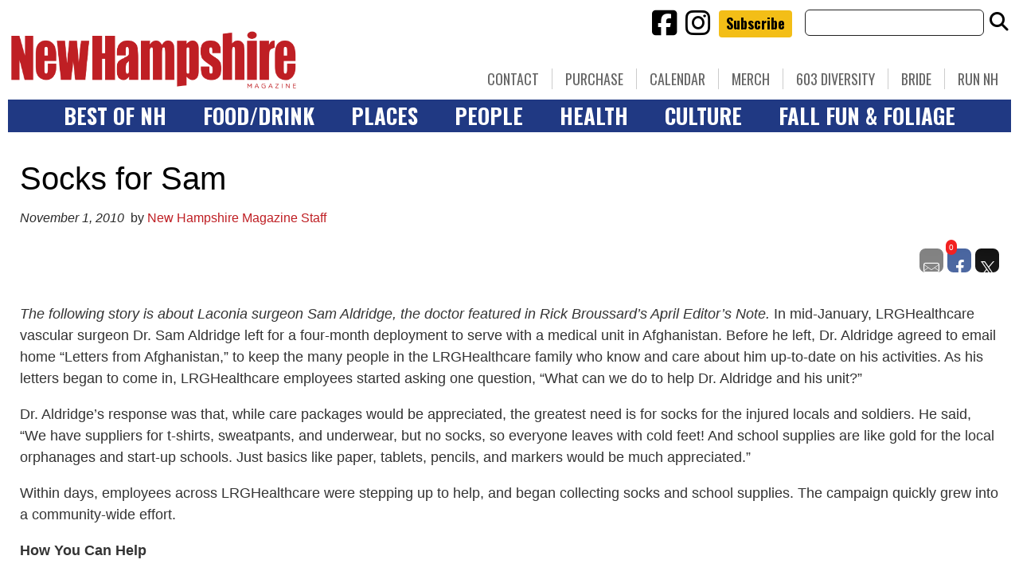

--- FILE ---
content_type: text/html; charset=UTF-8
request_url: https://www.nhmagazine.com/socks-for-sam-2/
body_size: 34099
content:
<!doctype html>

<!--[if lt IE 7]><html lang="en-US" class="no-js lt-ie9 lt-ie8 lt-ie7"><![endif]-->
<!--[if (IE 7)&!(IEMobile)]><html lang="en-US" class="no-js lt-ie9 lt-ie8"><![endif]-->
<!--[if (IE 8)&!(IEMobile)]><html lang="en-US" class="no-js lt-ie9"><![endif]-->
<!--[if gt IE 8]><!--> <html lang="en-US" class="no-js"><!--<![endif]-->

	<head>
		<meta charset="utf-8">

				<meta http-equiv="X-UA-Compatible" content="IE=edge">

		<title>Socks for Sam - New Hampshire Magazine</title>

				<meta name="HandheldFriendly" content="True">
		<meta name="MobileOptimized" content="320">
		<meta name="viewport" content="width=device-width, initial-scale=1"/>

				<link rel="icon" href="https://wpcdn.us-east-1.vip.tn-cloud.net/www.nhmagazine.com/content/uploads/2018/12/favicon-32x32-1.png">
		<link rel="apple-touch-icon" href="https://wpcdn.us-east-1.vip.tn-cloud.net/www.nhmagazine.com/content/uploads/2018/12/android-chrome-256x256.png">
		<!--[if IE]>
			<link rel="shortcut icon" href="https://wpcdn.us-east-1.vip.tn-cloud.net/www.nhmagazine.com/content/uploads/2018/12/favicon-32x32-1.png/favicon.ico">
		<![endif]-->

		<meta name="msapplication-TileColor" content="#f01d4f">
		<meta name="msapplication-TileImage" content="https://wpcdn.us-east-1.vip.tn-cloud.net/www.nhmagazine.com/content/themes/gtxcel/library/images/win8-tile-icon.png">
		<meta name="theme-color" content="#121212">

		<link href="//maxcdn.bootstrapcdn.com/font-awesome/4.7.0/css/font-awesome.min.css" rel="stylesheet"> <!-- Font Awesome Glyphicons -->
		<link rel="pingback" href="https://www.nhmagazine.com/xmlrpc.php">

		
	<script type="text/javascript">
		if(typeof ad_slots_refresh =='undefined'){
			var ad_slots_refresh = new Array();
		}
		if(typeof gtx_ads_conf =='undefined'){
			var gtx_ads_conf = {};
			gtx_ads_conf.targetMap = {};
			gtx_ads_conf.ads = [];
			gtx_ads_conf.lazy = [];
			gtx_ads_conf.templates = {};
		}
		if(typeof googletag =='undefined'){
			var googletag = googletag || {};
			googletag.cmd = googletag.cmd || [];
		}
		gtx_ads_conf.fulltarget = "post-template-default single single-post postid-993 single-format-standard postname-socks-for-sam-2 term-category-people wpb-js-composer js-comp-ver-6.10.0 vc_responsive";
		gtx_ads_conf.targetMap.url = "/socks-for-sam-2/";
		gtx_ads_conf.targetMap.post = "993";
		gtx_ads_conf.targetMap.category = ["people"];
		gtx_ads_conf.templates = {
			parallax: 'https://wpcdn.us-east-1.vip.tn-cloud.net/www.nhmagazine.com/content/plugins/gtx-ad-manager/templates/parallax.js',
			reveal: 'https://wpcdn.us-east-1.vip.tn-cloud.net/www.nhmagazine.com/content/plugins/gtx-ad-manager/templates/reveal.js',
            roller: 'https://wpcdn.us-east-1.vip.tn-cloud.net/www.nhmagazine.com/content/plugins/gtx-ad-manager/templates/roller.js'
		};
	</script>
	<script>(function(d, s, id){
				 var js, fjs = d.getElementsByTagName(s)[0];
				 if (d.getElementById(id)) {return;}
				 js = d.createElement(s); js.id = id;
				 js.src = "//connect.facebook.net/en_US/sdk.js#xfbml=1&version=v2.6";
				 fjs.parentNode.insertBefore(js, fjs);
			   }(document, 'script', 'facebook-jssdk'));</script><meta name='robots' content='index, follow, max-image-preview:large, max-snippet:-1, max-video-preview:-1' />
<script>
		window.dataLayer = [{"townnews.product.software":"RAYOS","townnews.product.version":"1.21.2","rayos.customer.ua":"UA-38727083-1","rayos.customer.ga4":"G-74C0385MWB","rayos.post.id":993,"rayos.post.type":"post","rayos.post.title":"Socks for Sam","rayos.post.author_name":["New Hampshire Magazine Staff"],"rayos.post.all_categories":["People"],"rayos.issues.magazine_name":"New Hampshire Magazine","rayos.issues.issue_name":"November 2010","rayos.gallery.included":"No","rayos.video.included":"No","rayos.elections.widget_included":"No"}];
	</script><!-- Google Tag Manager -->
		<script>(function(w,d,s,l,i){w[l]=w[l]||[];w[l].push({'gtm.start':
		new Date().getTime(),event:'gtm.js'});var f=d.getElementsByTagName(s)[0],
		j=d.createElement(s),dl=l!='dataLayer'?'&l='+l:'';j.async=true;j.src=
		'https://www.googletagmanager.com/gtm.js?id='+i+dl;f.parentNode.insertBefore(j,f);
		})(window,document,'script','dataLayer','GTM-PDQV3N');</script>
		<!-- End Google Tag Manager -->
		
	<!-- This site is optimized with the Yoast SEO plugin v21.4 - https://yoast.com/wordpress/plugins/seo/ -->
	<link rel="canonical" href="https://www.nhmagazine.com/socks-for-sam-2/" />
	<meta property="og:locale" content="en_US" />
	<meta property="og:type" content="article" />
	<meta property="og:title" content="Socks for Sam - New Hampshire Magazine" />
	<meta property="og:description" content="The following story is about Laconia surgeon Sam Aldridge, the doctor featured in Rick Broussard&#8217;s April Editor&#8217;s Note. In mid-January, LRGHealthcare vascular surgeon Dr. Sam Aldridge left for a four-month deployment to serve with a medical unit in Afghanistan. Before he left, Dr. Aldridge agreed to email home “Letters from Afghanistan,” to keep the many people in the LRGHealthcare family..." />
	<meta property="og:url" content="https://www.nhmagazine.com/socks-for-sam-2/" />
	<meta property="og:site_name" content="New Hampshire Magazine" />
	<meta property="article:published_time" content="2010-11-01T11:02:30+00:00" />
	<meta property="article:modified_time" content="2019-02-27T13:47:02+00:00" />
	<meta property="og:image" content="https://wpcdn.us-east-1.vip.tn-cloud.net/www.nhmagazine.com/content/uploads/data-import/4e838f3a/6619ab5366fba03ea8b9d603fdbfbbfe.jpg" />
	<meta property="og:image:width" content="307" />
	<meta property="og:image:height" content="350" />
	<meta property="og:image:type" content="image/jpeg" />
	<meta name="author" content="New Hampshire Magazine Staff" />
	<meta name="twitter:card" content="summary_large_image" />
	<meta name="twitter:label1" content="Written by" />
	<meta name="twitter:data1" content="New Hampshire Magazine Staff" />
	<meta name="twitter:label2" content="Est. reading time" />
	<meta name="twitter:data2" content="14 minutes" />
	<script type="application/ld+json" class="yoast-schema-graph">{"@context":"https://schema.org","@graph":[{"@type":"WebPage","@id":"https://www.nhmagazine.com/socks-for-sam-2/","url":"https://www.nhmagazine.com/socks-for-sam-2/","name":"Socks for Sam - New Hampshire Magazine","isPartOf":{"@id":"https://www.nhmagazine.com/#website"},"primaryImageOfPage":{"@id":"https://www.nhmagazine.com/socks-for-sam-2/#primaryimage"},"image":{"@id":"https://www.nhmagazine.com/socks-for-sam-2/#primaryimage"},"thumbnailUrl":"https://wpcdn.us-east-1.vip.tn-cloud.net/www.nhmagazine.com/content/uploads/data-import/4e838f3a/6619ab5366fba03ea8b9d603fdbfbbfe.jpg","datePublished":"2010-11-01T11:02:30+00:00","dateModified":"2019-02-27T13:47:02+00:00","author":{"@id":"https://www.nhmagazine.com/#/schema/person/1817cee44fc6517f02aa16dc20a444af"},"inLanguage":"en-US","potentialAction":[{"@type":"ReadAction","target":["https://www.nhmagazine.com/socks-for-sam-2/"]}]},{"@type":"ImageObject","inLanguage":"en-US","@id":"https://www.nhmagazine.com/socks-for-sam-2/#primaryimage","url":"https://wpcdn.us-east-1.vip.tn-cloud.net/www.nhmagazine.com/content/uploads/data-import/4e838f3a/6619ab5366fba03ea8b9d603fdbfbbfe.jpg","contentUrl":"https://wpcdn.us-east-1.vip.tn-cloud.net/www.nhmagazine.com/content/uploads/data-import/4e838f3a/6619ab5366fba03ea8b9d603fdbfbbfe.jpg","width":307,"height":350},{"@type":"WebSite","@id":"https://www.nhmagazine.com/#website","url":"https://www.nhmagazine.com/","name":"New Hampshire Magazine","description":"Best of NH, People, Places &amp; Food - The essential guide to living in the Granite State","potentialAction":[{"@type":"SearchAction","target":{"@type":"EntryPoint","urlTemplate":"https://www.nhmagazine.com/?s={search_term_string}"},"query-input":"required name=search_term_string"}],"inLanguage":"en-US"},{"@type":"Person","@id":"https://www.nhmagazine.com/#/schema/person/1817cee44fc6517f02aa16dc20a444af","name":"New Hampshire Magazine Staff","image":{"@type":"ImageObject","inLanguage":"en-US","@id":"https://www.nhmagazine.com/#/schema/person/image/","url":"https://secure.gravatar.com/avatar/ec9dcf1d223002e89bf0491fb2fa1400?s=96&d=mm&r=g","contentUrl":"https://secure.gravatar.com/avatar/ec9dcf1d223002e89bf0491fb2fa1400?s=96&d=mm&r=g","caption":"New Hampshire Magazine Staff"},"url":"https://www.nhmagazine.com/author/site-staff/"}]}</script>
	<!-- / Yoast SEO plugin. -->


<link rel='dns-prefetch' href='//wpcdn.us-east-1.vip.tn-cloud.net' />
<link rel='dns-prefetch' href='//maps.googleapis.com' />
<link rel='dns-prefetch' href='//ws.sharethis.com' />
<link rel='dns-prefetch' href='//meet.jit.si' />
<link rel='dns-prefetch' href='//www.google.com' />
<link rel='dns-prefetch' href='//fonts.googleapis.com' />
<link rel='dns-prefetch' href='//maxcdn.bootstrapcdn.com' />
<link rel="alternate" type="application/rss+xml" title="New Hampshire Magazine &raquo; Feed" href="https://www.nhmagazine.com/feed/" />
<script type="text/javascript">
/* <![CDATA[ */
window._wpemojiSettings = {"baseUrl":"https:\/\/s.w.org\/images\/core\/emoji\/14.0.0\/72x72\/","ext":".png","svgUrl":"https:\/\/s.w.org\/images\/core\/emoji\/14.0.0\/svg\/","svgExt":".svg","source":{"concatemoji":"https:\/\/www.nhmagazine.com\/wp-includes\/js\/wp-emoji-release.min.js"}};
/*! This file is auto-generated */
!function(i,n){var o,s,e;function c(e){try{var t={supportTests:e,timestamp:(new Date).valueOf()};sessionStorage.setItem(o,JSON.stringify(t))}catch(e){}}function p(e,t,n){e.clearRect(0,0,e.canvas.width,e.canvas.height),e.fillText(t,0,0);var t=new Uint32Array(e.getImageData(0,0,e.canvas.width,e.canvas.height).data),r=(e.clearRect(0,0,e.canvas.width,e.canvas.height),e.fillText(n,0,0),new Uint32Array(e.getImageData(0,0,e.canvas.width,e.canvas.height).data));return t.every(function(e,t){return e===r[t]})}function u(e,t,n){switch(t){case"flag":return n(e,"\ud83c\udff3\ufe0f\u200d\u26a7\ufe0f","\ud83c\udff3\ufe0f\u200b\u26a7\ufe0f")?!1:!n(e,"\ud83c\uddfa\ud83c\uddf3","\ud83c\uddfa\u200b\ud83c\uddf3")&&!n(e,"\ud83c\udff4\udb40\udc67\udb40\udc62\udb40\udc65\udb40\udc6e\udb40\udc67\udb40\udc7f","\ud83c\udff4\u200b\udb40\udc67\u200b\udb40\udc62\u200b\udb40\udc65\u200b\udb40\udc6e\u200b\udb40\udc67\u200b\udb40\udc7f");case"emoji":return!n(e,"\ud83e\udef1\ud83c\udffb\u200d\ud83e\udef2\ud83c\udfff","\ud83e\udef1\ud83c\udffb\u200b\ud83e\udef2\ud83c\udfff")}return!1}function f(e,t,n){var r="undefined"!=typeof WorkerGlobalScope&&self instanceof WorkerGlobalScope?new OffscreenCanvas(300,150):i.createElement("canvas"),a=r.getContext("2d",{willReadFrequently:!0}),o=(a.textBaseline="top",a.font="600 32px Arial",{});return e.forEach(function(e){o[e]=t(a,e,n)}),o}function t(e){var t=i.createElement("script");t.src=e,t.defer=!0,i.head.appendChild(t)}"undefined"!=typeof Promise&&(o="wpEmojiSettingsSupports",s=["flag","emoji"],n.supports={everything:!0,everythingExceptFlag:!0},e=new Promise(function(e){i.addEventListener("DOMContentLoaded",e,{once:!0})}),new Promise(function(t){var n=function(){try{var e=JSON.parse(sessionStorage.getItem(o));if("object"==typeof e&&"number"==typeof e.timestamp&&(new Date).valueOf()<e.timestamp+604800&&"object"==typeof e.supportTests)return e.supportTests}catch(e){}return null}();if(!n){if("undefined"!=typeof Worker&&"undefined"!=typeof OffscreenCanvas&&"undefined"!=typeof URL&&URL.createObjectURL&&"undefined"!=typeof Blob)try{var e="postMessage("+f.toString()+"("+[JSON.stringify(s),u.toString(),p.toString()].join(",")+"));",r=new Blob([e],{type:"text/javascript"}),a=new Worker(URL.createObjectURL(r),{name:"wpTestEmojiSupports"});return void(a.onmessage=function(e){c(n=e.data),a.terminate(),t(n)})}catch(e){}c(n=f(s,u,p))}t(n)}).then(function(e){for(var t in e)n.supports[t]=e[t],n.supports.everything=n.supports.everything&&n.supports[t],"flag"!==t&&(n.supports.everythingExceptFlag=n.supports.everythingExceptFlag&&n.supports[t]);n.supports.everythingExceptFlag=n.supports.everythingExceptFlag&&!n.supports.flag,n.DOMReady=!1,n.readyCallback=function(){n.DOMReady=!0}}).then(function(){return e}).then(function(){var e;n.supports.everything||(n.readyCallback(),(e=n.source||{}).concatemoji?t(e.concatemoji):e.wpemoji&&e.twemoji&&(t(e.twemoji),t(e.wpemoji)))}))}((window,document),window._wpemojiSettings);
/* ]]> */
</script>
<link rel='stylesheet' id='bootstrap-css-css' href='https://wpcdn.us-east-1.vip.tn-cloud.net/www.nhmagazine.com/content/themes/gtxcel/library/css/bootstrap/bootstrap.css' type='text/css' media='all' />
<link rel='stylesheet' id='bones-stylesheet-css' href='https://wpcdn.us-east-1.vip.tn-cloud.net/www.nhmagazine.com/content/themes/gtxcel/library/css/style.css?ver=1765321969' type='text/css' media='all' />
<!--[if lt IE 9]>
<link rel='stylesheet' id='bones-ie-only-css' href='https://wpcdn.us-east-1.vip.tn-cloud.net/www.nhmagazine.com/content/themes/gtxcel/library/css/ie.css' type='text/css' media='all' />
<![endif]-->
<link rel='stylesheet' id='list-grid-css' href='https://wpcdn.us-east-1.vip.tn-cloud.net/www.nhmagazine.com/content/themes/gtxcel/library/css/grid.css?ver=1.11.0' type='text/css' media='all' />
<style id='wp-emoji-styles-inline-css' type='text/css'>

	img.wp-smiley, img.emoji {
		display: inline !important;
		border: none !important;
		box-shadow: none !important;
		height: 1em !important;
		width: 1em !important;
		margin: 0 0.07em !important;
		vertical-align: -0.1em !important;
		background: none !important;
		padding: 0 !important;
	}
</style>
<link rel='stylesheet' id='wp-block-library-css' href='https://www.nhmagazine.com/wp-includes/css/dist/block-library/style.min.css' type='text/css' media='all' />
<style id='classic-theme-styles-inline-css' type='text/css'>
/*! This file is auto-generated */
.wp-block-button__link{color:#fff;background-color:#32373c;border-radius:9999px;box-shadow:none;text-decoration:none;padding:calc(.667em + 2px) calc(1.333em + 2px);font-size:1.125em}.wp-block-file__button{background:#32373c;color:#fff;text-decoration:none}
</style>
<style id='global-styles-inline-css' type='text/css'>
body{--wp--preset--color--black: #000000;--wp--preset--color--cyan-bluish-gray: #abb8c3;--wp--preset--color--white: #ffffff;--wp--preset--color--pale-pink: #f78da7;--wp--preset--color--vivid-red: #cf2e2e;--wp--preset--color--luminous-vivid-orange: #ff6900;--wp--preset--color--luminous-vivid-amber: #fcb900;--wp--preset--color--light-green-cyan: #7bdcb5;--wp--preset--color--vivid-green-cyan: #00d084;--wp--preset--color--pale-cyan-blue: #8ed1fc;--wp--preset--color--vivid-cyan-blue: #0693e3;--wp--preset--color--vivid-purple: #9b51e0;--wp--preset--gradient--vivid-cyan-blue-to-vivid-purple: linear-gradient(135deg,rgba(6,147,227,1) 0%,rgb(155,81,224) 100%);--wp--preset--gradient--light-green-cyan-to-vivid-green-cyan: linear-gradient(135deg,rgb(122,220,180) 0%,rgb(0,208,130) 100%);--wp--preset--gradient--luminous-vivid-amber-to-luminous-vivid-orange: linear-gradient(135deg,rgba(252,185,0,1) 0%,rgba(255,105,0,1) 100%);--wp--preset--gradient--luminous-vivid-orange-to-vivid-red: linear-gradient(135deg,rgba(255,105,0,1) 0%,rgb(207,46,46) 100%);--wp--preset--gradient--very-light-gray-to-cyan-bluish-gray: linear-gradient(135deg,rgb(238,238,238) 0%,rgb(169,184,195) 100%);--wp--preset--gradient--cool-to-warm-spectrum: linear-gradient(135deg,rgb(74,234,220) 0%,rgb(151,120,209) 20%,rgb(207,42,186) 40%,rgb(238,44,130) 60%,rgb(251,105,98) 80%,rgb(254,248,76) 100%);--wp--preset--gradient--blush-light-purple: linear-gradient(135deg,rgb(255,206,236) 0%,rgb(152,150,240) 100%);--wp--preset--gradient--blush-bordeaux: linear-gradient(135deg,rgb(254,205,165) 0%,rgb(254,45,45) 50%,rgb(107,0,62) 100%);--wp--preset--gradient--luminous-dusk: linear-gradient(135deg,rgb(255,203,112) 0%,rgb(199,81,192) 50%,rgb(65,88,208) 100%);--wp--preset--gradient--pale-ocean: linear-gradient(135deg,rgb(255,245,203) 0%,rgb(182,227,212) 50%,rgb(51,167,181) 100%);--wp--preset--gradient--electric-grass: linear-gradient(135deg,rgb(202,248,128) 0%,rgb(113,206,126) 100%);--wp--preset--gradient--midnight: linear-gradient(135deg,rgb(2,3,129) 0%,rgb(40,116,252) 100%);--wp--preset--font-size--small: 13px;--wp--preset--font-size--medium: 20px;--wp--preset--font-size--large: 36px;--wp--preset--font-size--x-large: 42px;--wp--preset--spacing--20: 0.44rem;--wp--preset--spacing--30: 0.67rem;--wp--preset--spacing--40: 1rem;--wp--preset--spacing--50: 1.5rem;--wp--preset--spacing--60: 2.25rem;--wp--preset--spacing--70: 3.38rem;--wp--preset--spacing--80: 5.06rem;--wp--preset--shadow--natural: 6px 6px 9px rgba(0, 0, 0, 0.2);--wp--preset--shadow--deep: 12px 12px 50px rgba(0, 0, 0, 0.4);--wp--preset--shadow--sharp: 6px 6px 0px rgba(0, 0, 0, 0.2);--wp--preset--shadow--outlined: 6px 6px 0px -3px rgba(255, 255, 255, 1), 6px 6px rgba(0, 0, 0, 1);--wp--preset--shadow--crisp: 6px 6px 0px rgba(0, 0, 0, 1);}:where(.is-layout-flex){gap: 0.5em;}:where(.is-layout-grid){gap: 0.5em;}body .is-layout-flow > .alignleft{float: left;margin-inline-start: 0;margin-inline-end: 2em;}body .is-layout-flow > .alignright{float: right;margin-inline-start: 2em;margin-inline-end: 0;}body .is-layout-flow > .aligncenter{margin-left: auto !important;margin-right: auto !important;}body .is-layout-constrained > .alignleft{float: left;margin-inline-start: 0;margin-inline-end: 2em;}body .is-layout-constrained > .alignright{float: right;margin-inline-start: 2em;margin-inline-end: 0;}body .is-layout-constrained > .aligncenter{margin-left: auto !important;margin-right: auto !important;}body .is-layout-constrained > :where(:not(.alignleft):not(.alignright):not(.alignfull)){max-width: var(--wp--style--global--content-size);margin-left: auto !important;margin-right: auto !important;}body .is-layout-constrained > .alignwide{max-width: var(--wp--style--global--wide-size);}body .is-layout-flex{display: flex;}body .is-layout-flex{flex-wrap: wrap;align-items: center;}body .is-layout-flex > *{margin: 0;}body .is-layout-grid{display: grid;}body .is-layout-grid > *{margin: 0;}:where(.wp-block-columns.is-layout-flex){gap: 2em;}:where(.wp-block-columns.is-layout-grid){gap: 2em;}:where(.wp-block-post-template.is-layout-flex){gap: 1.25em;}:where(.wp-block-post-template.is-layout-grid){gap: 1.25em;}.has-black-color{color: var(--wp--preset--color--black) !important;}.has-cyan-bluish-gray-color{color: var(--wp--preset--color--cyan-bluish-gray) !important;}.has-white-color{color: var(--wp--preset--color--white) !important;}.has-pale-pink-color{color: var(--wp--preset--color--pale-pink) !important;}.has-vivid-red-color{color: var(--wp--preset--color--vivid-red) !important;}.has-luminous-vivid-orange-color{color: var(--wp--preset--color--luminous-vivid-orange) !important;}.has-luminous-vivid-amber-color{color: var(--wp--preset--color--luminous-vivid-amber) !important;}.has-light-green-cyan-color{color: var(--wp--preset--color--light-green-cyan) !important;}.has-vivid-green-cyan-color{color: var(--wp--preset--color--vivid-green-cyan) !important;}.has-pale-cyan-blue-color{color: var(--wp--preset--color--pale-cyan-blue) !important;}.has-vivid-cyan-blue-color{color: var(--wp--preset--color--vivid-cyan-blue) !important;}.has-vivid-purple-color{color: var(--wp--preset--color--vivid-purple) !important;}.has-black-background-color{background-color: var(--wp--preset--color--black) !important;}.has-cyan-bluish-gray-background-color{background-color: var(--wp--preset--color--cyan-bluish-gray) !important;}.has-white-background-color{background-color: var(--wp--preset--color--white) !important;}.has-pale-pink-background-color{background-color: var(--wp--preset--color--pale-pink) !important;}.has-vivid-red-background-color{background-color: var(--wp--preset--color--vivid-red) !important;}.has-luminous-vivid-orange-background-color{background-color: var(--wp--preset--color--luminous-vivid-orange) !important;}.has-luminous-vivid-amber-background-color{background-color: var(--wp--preset--color--luminous-vivid-amber) !important;}.has-light-green-cyan-background-color{background-color: var(--wp--preset--color--light-green-cyan) !important;}.has-vivid-green-cyan-background-color{background-color: var(--wp--preset--color--vivid-green-cyan) !important;}.has-pale-cyan-blue-background-color{background-color: var(--wp--preset--color--pale-cyan-blue) !important;}.has-vivid-cyan-blue-background-color{background-color: var(--wp--preset--color--vivid-cyan-blue) !important;}.has-vivid-purple-background-color{background-color: var(--wp--preset--color--vivid-purple) !important;}.has-black-border-color{border-color: var(--wp--preset--color--black) !important;}.has-cyan-bluish-gray-border-color{border-color: var(--wp--preset--color--cyan-bluish-gray) !important;}.has-white-border-color{border-color: var(--wp--preset--color--white) !important;}.has-pale-pink-border-color{border-color: var(--wp--preset--color--pale-pink) !important;}.has-vivid-red-border-color{border-color: var(--wp--preset--color--vivid-red) !important;}.has-luminous-vivid-orange-border-color{border-color: var(--wp--preset--color--luminous-vivid-orange) !important;}.has-luminous-vivid-amber-border-color{border-color: var(--wp--preset--color--luminous-vivid-amber) !important;}.has-light-green-cyan-border-color{border-color: var(--wp--preset--color--light-green-cyan) !important;}.has-vivid-green-cyan-border-color{border-color: var(--wp--preset--color--vivid-green-cyan) !important;}.has-pale-cyan-blue-border-color{border-color: var(--wp--preset--color--pale-cyan-blue) !important;}.has-vivid-cyan-blue-border-color{border-color: var(--wp--preset--color--vivid-cyan-blue) !important;}.has-vivid-purple-border-color{border-color: var(--wp--preset--color--vivid-purple) !important;}.has-vivid-cyan-blue-to-vivid-purple-gradient-background{background: var(--wp--preset--gradient--vivid-cyan-blue-to-vivid-purple) !important;}.has-light-green-cyan-to-vivid-green-cyan-gradient-background{background: var(--wp--preset--gradient--light-green-cyan-to-vivid-green-cyan) !important;}.has-luminous-vivid-amber-to-luminous-vivid-orange-gradient-background{background: var(--wp--preset--gradient--luminous-vivid-amber-to-luminous-vivid-orange) !important;}.has-luminous-vivid-orange-to-vivid-red-gradient-background{background: var(--wp--preset--gradient--luminous-vivid-orange-to-vivid-red) !important;}.has-very-light-gray-to-cyan-bluish-gray-gradient-background{background: var(--wp--preset--gradient--very-light-gray-to-cyan-bluish-gray) !important;}.has-cool-to-warm-spectrum-gradient-background{background: var(--wp--preset--gradient--cool-to-warm-spectrum) !important;}.has-blush-light-purple-gradient-background{background: var(--wp--preset--gradient--blush-light-purple) !important;}.has-blush-bordeaux-gradient-background{background: var(--wp--preset--gradient--blush-bordeaux) !important;}.has-luminous-dusk-gradient-background{background: var(--wp--preset--gradient--luminous-dusk) !important;}.has-pale-ocean-gradient-background{background: var(--wp--preset--gradient--pale-ocean) !important;}.has-electric-grass-gradient-background{background: var(--wp--preset--gradient--electric-grass) !important;}.has-midnight-gradient-background{background: var(--wp--preset--gradient--midnight) !important;}.has-small-font-size{font-size: var(--wp--preset--font-size--small) !important;}.has-medium-font-size{font-size: var(--wp--preset--font-size--medium) !important;}.has-large-font-size{font-size: var(--wp--preset--font-size--large) !important;}.has-x-large-font-size{font-size: var(--wp--preset--font-size--x-large) !important;}
.wp-block-navigation a:where(:not(.wp-element-button)){color: inherit;}
:where(.wp-block-post-template.is-layout-flex){gap: 1.25em;}:where(.wp-block-post-template.is-layout-grid){gap: 1.25em;}
:where(.wp-block-columns.is-layout-flex){gap: 2em;}:where(.wp-block-columns.is-layout-grid){gap: 2em;}
.wp-block-pullquote{font-size: 1.5em;line-height: 1.6;}
</style>
<link rel='stylesheet' id='gt-posts-slider-style-css' href='https://wpcdn.us-east-1.vip.tn-cloud.net/www.nhmagazine.com/content/mu-plugins/gtxcel-plugin/vc_posts_slider/posts-slider.css?ver=1570550597' type='text/css' media='all' />
<link rel='stylesheet' id='flexslider-css' href='https://wpcdn.us-east-1.vip.tn-cloud.net/www.nhmagazine.com/content/mu-plugins/js_composer/assets/lib/flexslider/flexslider.min.css?ver=6.10.0' type='text/css' media='all' />
<link rel='stylesheet' id='gt-flexslider-style-css' href='https://wpcdn.us-east-1.vip.tn-cloud.net/www.nhmagazine.com/content/mu-plugins/gtxcel-plugin/vc_gallery/gt-flexslider.css?ver=1648237149' type='text/css' media='all' />
<link rel='stylesheet' id='prettyphoto-css' href='https://wpcdn.us-east-1.vip.tn-cloud.net/www.nhmagazine.com/content/mu-plugins/js_composer/assets/lib/prettyphoto/css/prettyPhoto.min.css?ver=6.10.0' type='text/css' media='all' />
<link rel='stylesheet' id='rayos_alm_list_templates_style-css' href='https://wpcdn.us-east-1.vip.tn-cloud.net/www.nhmagazine.com/content/mu-plugins/gtxcel-plugin/functionalities//css/rayos_alm_list_templates.css?ver=1667523778' type='text/css' media='all' />
<link rel='stylesheet' id='googlefonts-css' href='https://fonts.googleapis.com/css?family=Oswald:400,700|PT+Sans:400,700|PT+Serif:400,700&subset=latin' type='text/css' media='all' />
<link rel='stylesheet' id='geobase-style-css' href='https://wpcdn.us-east-1.vip.tn-cloud.net/www.nhmagazine.com/content/plugins/geobase/geobase.css?ver=1679517292' type='text/css' media='all' />
<style id='geobase-style-inline-css' type='text/css'>

	article.geobase-post .geobase-content-wrapper {
		width: 100%;
		float: none;
	}
	article.geobase-post .thumb-wrap {
		width: 30%;
		float: Left;
		margin-right: 2%;	}
	
</style>
<link rel='stylesheet' id='geobase-prettyphoto-style-css' href='https://wpcdn.us-east-1.vip.tn-cloud.net/www.nhmagazine.com/content/plugins/geobase/prettyphoto/css/prettyPhoto.css' type='text/css' media='all' />
<link rel='stylesheet' id='geobasemap-style-css' href='https://wpcdn.us-east-1.vip.tn-cloud.net/www.nhmagazine.com/content/plugins/geobase/vc_geobasemap/vc_geobasemap.css?ver=1570550597' type='text/css' media='all' />
<link rel='stylesheet' id='directory-select2-css' href='https://wpcdn.us-east-1.vip.tn-cloud.net/www.nhmagazine.com/content/plugins/geobase/vc_directory_filter/assets/select2/css/select2.css?ver=3.5.2' type='text/css' media='all' />
<link rel='stylesheet' id='wpfc-css' href='https://wpcdn.us-east-1.vip.tn-cloud.net/www.nhmagazine.com/content/plugins/gs-facebook-comments/public/css/wpfc-public.css?ver=1.7.2' type='text/css' media='all' />
<link rel='stylesheet' id='custom-template-style-css' href='https://wpcdn.us-east-1.vip.tn-cloud.net/www.nhmagazine.com/content/plugins/gt-custom-templates/custom-templates.css' type='text/css' media='all' />
<link rel='stylesheet' id='ad-manager-style-css' href='https://wpcdn.us-east-1.vip.tn-cloud.net/www.nhmagazine.com/content/plugins/gtx-ad-manager/ad-manager.css?ver=1728932431' type='text/css' media='all' />
<link rel='stylesheet' id='bylines-style-css' href='https://wpcdn.us-east-1.vip.tn-cloud.net/www.nhmagazine.com/content/plugins/gtx-author-bios/css/bylines.css?ver=1570550597' type='text/css' media='all' />
<link rel='stylesheet' id='gtxcelfimagescss-css' href='https://wpcdn.us-east-1.vip.tn-cloud.net/www.nhmagazine.com/content/plugins/gtx-fimages/css/all.css?ver=1570550597' type='text/css' media='all' />
<link rel='stylesheet' id='lightbox-style-css' href='https://wpcdn.us-east-1.vip.tn-cloud.net/www.nhmagazine.com/content/plugins/gtx-gallery/css/gtx-lightbox.css?ver=2018.3.20' type='text/css' media='all' />
<link rel='stylesheet' id='gtx-issues-style-css' href='https://wpcdn.us-east-1.vip.tn-cloud.net/www.nhmagazine.com/content/plugins/gtx-issue-management/assets/gtx-issues.css?ver=2019.02.28' type='text/css' media='all' />
<link rel='stylesheet' id='gtx-oembed-style-css' href='https://wpcdn.us-east-1.vip.tn-cloud.net/www.nhmagazine.com/content/plugins/gtx-oembed-extension/gtx-oembed.css?ver=1570550597' type='text/css' media='all' />
<link rel='stylesheet' id='simple-share-buttons-adder-font-awesome-css' href='//maxcdn.bootstrapcdn.com/font-awesome/4.3.0/css/font-awesome.min.css' type='text/css' media='all' />
<link rel='stylesheet' id='author-bios-style-css' href='https://wpcdn.us-east-1.vip.tn-cloud.net/www.nhmagazine.com/content/plugins/gtx-author-bios/css/author-bios.css' type='text/css' media='all' />
<link rel='stylesheet' id='parent-style-css' href='https://wpcdn.us-east-1.vip.tn-cloud.net/www.nhmagazine.com/content/themes/gtxcel/style.css?ver=1664375579' type='text/css' media='all' />
<link rel='stylesheet' id='child-style-css' href='https://wpcdn.us-east-1.vip.tn-cloud.net/www.nhmagazine.com/content/themes/nhmagazine/style.css' type='text/css' media='all' />
<link rel='stylesheet' id='gtx-custom_css_post-css' href='https://www.nhmagazine.com/style/b2634a9be996318b0b26cf3663b22b82/custom_css_post/' type='text/css' media='all' />
<link rel='stylesheet' id='acf-repeater-style-css' href='https://wpcdn.us-east-1.vip.tn-cloud.net/www.nhmagazine.com/content/themes/gtxcel/includes/acf_repeater_shortcode/acf_repeater_shortcode.css' type='text/css' media='all' />
<link rel='stylesheet' id='rayos-ssba-twitter-x-logo-css' href='https://wpcdn.us-east-1.vip.tn-cloud.net/www.nhmagazine.com/content/themes/gtxcel/includes/ssba-twitter-update/x-logo-styles.css?ver=1702673046' type='text/css' media='all' />
<link rel='stylesheet' id='evcal_google_fonts-css' href='https://fonts.googleapis.com/css?family=Noto+Sans%3A400%2C400italic%2C700%7CPoppins%3A700%2C800%2C900&#038;subset=latin%2Clatin-ext&#038;ver=4.6.5' type='text/css' media='all' />
<link rel='stylesheet' id='evcal_cal_default-css' href='//wpcdn.us-east-1.vip.tn-cloud.net/www.nhmagazine.com/content/plugins/eventON/assets/css/eventon_styles.css?ver=4.6.5' type='text/css' media='all' />
<link rel='stylesheet' id='evo_font_icons-css' href='//wpcdn.us-east-1.vip.tn-cloud.net/www.nhmagazine.com/content/plugins/eventON/assets/fonts/all.css?ver=4.6.5' type='text/css' media='all' />
<link rel='stylesheet' id='eventon_dynamic_styles-css' href='//wpcdn.us-east-1.vip.tn-cloud.net/www.nhmagazine.com/content/plugins/eventON/assets/css/eventon_dynamic_styles.css?ver=4.6.5' type='text/css' media='all' />
<link rel='stylesheet' id='dashicons-css' href='https://www.nhmagazine.com/wp-includes/css/dashicons.min.css' type='text/css' media='all' />
<link rel='stylesheet' id='acf-global-css' href='https://wpcdn.us-east-1.vip.tn-cloud.net/www.nhmagazine.com/content/mu-plugins/advanced-custom-fields-pro/assets/build/css/acf-global.css?ver=6.0.3' type='text/css' media='all' />
<link rel='stylesheet' id='acf-input-css' href='https://wpcdn.us-east-1.vip.tn-cloud.net/www.nhmagazine.com/content/mu-plugins/advanced-custom-fields-pro/assets/build/css/acf-input.css?ver=6.0.3' type='text/css' media='all' />
<link rel='stylesheet' id='acf-pro-input-css' href='https://wpcdn.us-east-1.vip.tn-cloud.net/www.nhmagazine.com/content/mu-plugins/advanced-custom-fields-pro/assets/build/css/pro/acf-pro-input.css?ver=6.0.3' type='text/css' media='all' />
<link rel='stylesheet' id='acf-datepicker-css' href='https://wpcdn.us-east-1.vip.tn-cloud.net/www.nhmagazine.com/content/mu-plugins/advanced-custom-fields-pro/assets/inc/datepicker/jquery-ui.min.css?ver=1.11.4' type='text/css' media='all' />
<link rel='stylesheet' id='acf-timepicker-css' href='https://wpcdn.us-east-1.vip.tn-cloud.net/www.nhmagazine.com/content/mu-plugins/advanced-custom-fields-pro/assets/inc/timepicker/jquery-ui-timepicker-addon.min.css?ver=1.6.1' type='text/css' media='all' />
<link rel='stylesheet' id='wp-color-picker-css' href='https://www.nhmagazine.com/wp-admin/css/color-picker.min.css' type='text/css' media='all' />
<link rel='stylesheet' id='dgwt-jg-style-css' href='https://wpcdn.us-east-1.vip.tn-cloud.net/www.nhmagazine.com/content/plugins/gtx-gallery/justified-gallery/assets/css/style.min.css?ver=1.2.2' type='text/css' media='all' />
<link rel='stylesheet' id='dgwt-jg-photoswipe-css' href='https://wpcdn.us-east-1.vip.tn-cloud.net/www.nhmagazine.com/content/plugins/gtx-gallery/justified-gallery/includes/Lightbox/Photoswipe/assets/photoswipe.css?ver=1.2.2' type='text/css' media='all' />
<link rel='stylesheet' id='dgwt-jg-photoswipe-skin-css' href='https://wpcdn.us-east-1.vip.tn-cloud.net/www.nhmagazine.com/content/plugins/gtx-gallery/justified-gallery/includes/Lightbox/Photoswipe/assets/default-skin/default-skin.css?ver=1.2.2' type='text/css' media='all' />
<script type="text/javascript" src="https://www.nhmagazine.com/wp-includes/js/jquery/jquery.min.js?ver=3.7.1" id="jquery-core-js"></script>
<script type="text/javascript" src="https://www.nhmagazine.com/wp-includes/js/jquery/jquery-migrate.min.js?ver=3.4.1" id="jquery-migrate-js"></script>
<script type="text/javascript" src="https://wpcdn.us-east-1.vip.tn-cloud.net/www.nhmagazine.com/content/themes/gtxcel/library/js/libs/modernizr.custom.min.js?ver=2.5.3" id="bones-modernizr-js"></script>
<script type="text/javascript" src="https://wpcdn.us-east-1.vip.tn-cloud.net/www.nhmagazine.com/content/themes/gtxcel/library/js/gtxcel.js?ver=0.1" id="gtxcel-global-js"></script>
<script type="text/javascript" src="https://wpcdn.us-east-1.vip.tn-cloud.net/www.nhmagazine.com/content/themes/gtxcel/library/js/mobile-nav.js?ver=0.1" id="mobile-nav-js"></script>
<script type="text/javascript" src="https://wpcdn.us-east-1.vip.tn-cloud.net/www.nhmagazine.com/content/plugins/geobase/prettyphoto/js/jquery.prettyPhoto.js" id="geobase-prettyphoto-script-js"></script>
<script type="text/javascript" src="https://wpcdn.us-east-1.vip.tn-cloud.net/www.nhmagazine.com/content/plugins/geobase/vc_directory_filter/assets/select2/js/select2.min.js?ver=3.5.2" id="directory-select2-js"></script>
<script type="text/javascript" id="directory-filter-js-extra">
/* <![CDATA[ */
var ajaxurl = "https:\/\/www.nhmagazine.com\/wp-admin\/admin-ajax.php";
/* ]]> */
</script>
<script type="text/javascript" src="https://wpcdn.us-east-1.vip.tn-cloud.net/www.nhmagazine.com/content/plugins/geobase/vc_directory_filter/directory-filter.js?ver=1599147537" id="directory-filter-js"></script>
<script type="text/javascript" src="https://wpcdn.us-east-1.vip.tn-cloud.net/www.nhmagazine.com/content/plugins/gs-facebook-comments/public/js/wpfc-public.js?ver=1.7.2" id="wpfc-js"></script>
<script type="text/javascript" id="ad-manager-script-js-extra">
/* <![CDATA[ */
var gtx_ad_man = {"ajaxurl":"https:\/\/www.nhmagazine.com\/wp-admin\/admin-ajax.php","lazy_loading_ads":"","dfp_base_path":"\/4085059\/nhmag\/","dfp_path":"\/4085059\/nhmag\/people","show_lightbox_ads":null,"lightbox_ad_width":null,"lightbox_ad_height":null,"a9_enabled":"","aps_pubid":null};
/* ]]> */
</script>
<script type="text/javascript" src="https://wpcdn.us-east-1.vip.tn-cloud.net/www.nhmagazine.com/content/plugins/gtx-ad-manager/ad-manager.js?ver=1728933956" id="ad-manager-script-js"></script>
<script type="text/javascript" id="lightbox-script-js-extra">
/* <![CDATA[ */
var lightboxSettings = {"show_ads":"1","ad_details":[{"min_width":"768","max_width":"","dfp_ad_sizes":[{"dfp_ad_width":"728","dfp_ad_height":"90"}]},{"min_width":"","max_width":"767","dfp_ad_sizes":[{"dfp_ad_width":"320","dfp_ad_height":"50"},{"dfp_ad_width":"300","dfp_ad_height":"50"}]}],"dfp_path":"\/4085059\/nhmag\/people","slot_name":"lightbox_ad","post_title":"Socks for Sam","post_type":"post","post_id":"993","post_cats":"People","author":"New Hampshire Magazine Staff"};
/* ]]> */
</script>
<script type="text/javascript" src="https://wpcdn.us-east-1.vip.tn-cloud.net/www.nhmagazine.com/content/plugins/gtx-gallery/js/gtx-lightbox.js?ver=2018.3.20" id="lightbox-script-js"></script>
<script id='st_insights_js' type="text/javascript" src="https://ws.sharethis.com/button/st_insights.js?publisher=4d48b7c5-0ae3-43d4-bfbe-3ff8c17a8ae6&amp;product=simpleshare" id="ssba-sharethis-js"></script>
<script type="text/javascript" src="https://wpcdn.us-east-1.vip.tn-cloud.net/www.nhmagazine.com/content/themes/gtxcel/includes/acf_repeater_shortcode/acf_repeater_shortcode.js" id="acf-repeater-script-js"></script>
<script type="text/javascript" id="evo-inlinescripts-header-js-after">
/* <![CDATA[ */
jQuery(document).ready(function($){});
/* ]]> */
</script>
<script type="text/javascript" src="https://www.nhmagazine.com/wp-includes/js/jquery/ui/core.min.js?ver=1.13.2" id="jquery-ui-core-js"></script>
<script type="text/javascript" src="https://www.nhmagazine.com/wp-includes/js/jquery/ui/mouse.min.js?ver=1.13.2" id="jquery-ui-mouse-js"></script>
<script type="text/javascript" src="https://www.nhmagazine.com/wp-includes/js/jquery/ui/sortable.min.js?ver=1.13.2" id="jquery-ui-sortable-js"></script>
<script type="text/javascript" src="https://www.nhmagazine.com/wp-includes/js/jquery/ui/resizable.min.js?ver=1.13.2" id="jquery-ui-resizable-js"></script>
<script type="text/javascript" src="https://wpcdn.us-east-1.vip.tn-cloud.net/www.nhmagazine.com/content/mu-plugins/advanced-custom-fields-pro/assets/build/js/acf.min.js?ver=6.0.3" id="acf-js"></script>
<script type="text/javascript" src="https://wpcdn.us-east-1.vip.tn-cloud.net/www.nhmagazine.com/content/mu-plugins/advanced-custom-fields-pro/assets/build/js/acf-input.min.js?ver=6.0.3" id="acf-input-js"></script>
<script type="text/javascript" src="https://wpcdn.us-east-1.vip.tn-cloud.net/www.nhmagazine.com/content/mu-plugins/advanced-custom-fields-pro/assets/build/js/pro/acf-pro-input.min.js?ver=6.0.3" id="acf-pro-input-js"></script>
<script type="text/javascript" src="https://www.nhmagazine.com/wp-includes/js/jquery/ui/datepicker.min.js?ver=1.13.2" id="jquery-ui-datepicker-js"></script>
<script type="text/javascript" id="jquery-ui-datepicker-js-after">
/* <![CDATA[ */
jQuery(function(jQuery){jQuery.datepicker.setDefaults({"closeText":"Close","currentText":"Today","monthNames":["January","February","March","April","May","June","July","August","September","October","November","December"],"monthNamesShort":["Jan","Feb","Mar","Apr","May","Jun","Jul","Aug","Sep","Oct","Nov","Dec"],"nextText":"Next","prevText":"Previous","dayNames":["Sunday","Monday","Tuesday","Wednesday","Thursday","Friday","Saturday"],"dayNamesShort":["Sun","Mon","Tue","Wed","Thu","Fri","Sat"],"dayNamesMin":["S","M","T","W","T","F","S"],"dateFormat":"MM d, yy","firstDay":1,"isRTL":false});});
/* ]]> */
</script>
<script type="text/javascript" src="https://wpcdn.us-east-1.vip.tn-cloud.net/www.nhmagazine.com/content/mu-plugins/advanced-custom-fields-pro/assets/inc/timepicker/jquery-ui-timepicker-addon.min.js?ver=1.6.1" id="acf-timepicker-js"></script>
<script type="text/javascript" src="https://www.nhmagazine.com/wp-includes/js/jquery/ui/draggable.min.js?ver=1.13.2" id="jquery-ui-draggable-js"></script>
<script type="text/javascript" src="https://www.nhmagazine.com/wp-includes/js/jquery/ui/slider.min.js?ver=1.13.2" id="jquery-ui-slider-js"></script>
<script type="text/javascript" src="https://www.nhmagazine.com/wp-includes/js/jquery/jquery.ui.touch-punch.js?ver=0.2.2" id="jquery-touch-punch-js"></script>
<script type="text/javascript" src="https://www.nhmagazine.com/wp-admin/js/iris.min.js?ver=1.0.7" id="iris-js"></script>
<script type="text/javascript" src="https://www.nhmagazine.com/wp-includes/js/dist/vendor/wp-polyfill-inert.min.js?ver=3.1.2" id="wp-polyfill-inert-js"></script>
<script type="text/javascript" src="https://www.nhmagazine.com/wp-includes/js/dist/vendor/regenerator-runtime.min.js?ver=0.14.0" id="regenerator-runtime-js"></script>
<script type="text/javascript" src="https://www.nhmagazine.com/wp-includes/js/dist/vendor/wp-polyfill.min.js?ver=3.15.0" id="wp-polyfill-js"></script>
<script type="text/javascript" src="https://www.nhmagazine.com/wp-includes/js/dist/hooks.min.js?ver=c6aec9a8d4e5a5d543a1" id="wp-hooks-js"></script>
<script type="text/javascript" src="https://www.nhmagazine.com/wp-includes/js/dist/i18n.min.js?ver=7701b0c3857f914212ef" id="wp-i18n-js"></script>
<script type="text/javascript" id="wp-i18n-js-after">
/* <![CDATA[ */
wp.i18n.setLocaleData( { 'text direction\u0004ltr': [ 'ltr' ] } );
/* ]]> */
</script>
<script type="text/javascript" src="https://www.nhmagazine.com/wp-admin/js/color-picker.min.js" id="wp-color-picker-js"></script>
<script type="text/javascript" src="https://wpcdn.us-east-1.vip.tn-cloud.net/www.nhmagazine.com/content/mu-plugins/advanced-custom-fields-pro/assets/inc/color-picker-alpha/wp-color-picker-alpha.js?ver=3.0.0" id="acf-color-picker-alpha-js"></script>
<script type="text/javascript" src="https://wpcdn.us-east-1.vip.tn-cloud.net/www.nhmagazine.com/content/mu-plugins/acf-recaptcha/js/input.js" id="acf-input-recaptcha-js"></script>
<script type="text/javascript" src="https://www.google.com/recaptcha/api.js" id="recaptcha-api-js"></script>
<link rel="https://api.w.org/" href="https://www.nhmagazine.com/wp-json/" /><link rel="alternate" type="application/json" href="https://www.nhmagazine.com/wp-json/wp/v2/posts/993" /><link rel='shortlink' href='https://www.nhmagazine.com/?p=993' />
<link rel="alternate" type="application/json+oembed" href="https://www.nhmagazine.com/wp-json/oembed/1.0/embed?url=https%3A%2F%2Fwww.nhmagazine.com%2Fsocks-for-sam-2%2F" />
<link rel="alternate" type="text/xml+oembed" href="https://www.nhmagazine.com/wp-json/oembed/1.0/embed?url=https%3A%2F%2Fwww.nhmagazine.com%2Fsocks-for-sam-2%2F&#038;format=xml" />
<meta property="fb:app_id" content="277927835600543" />	<script type="text/javascript">
		var user_logged_in = 0;
		var logout_url = 'https://www.nhmagazine.com/wp-login.php?action=logout&amp;_wpnonce=79514ab405';
	</script>
						<style type="text/css" media="screen">
			.loggedin {
				display: none;
			}
			.loggedout {
				display: block;
			}
			</style>
			

<!-- EventON Version -->
<meta name="generator" content="EventON 4.6.5" />

<meta name="generator" content="Powered by WPBakery Page Builder - drag and drop page builder for WordPress."/>
<noscript><style> .wpb_animate_when_almost_visible { opacity: 1; }</style></noscript>	</head>

<body class="post-template-default single single-post postid-993 single-format-standard postname-socks-for-sam-2 term-category-people wpb-js-composer js-comp-ver-6.10.0 vc_responsive" itemscope itemtype="http://schema.org/WebPage">
	<script type='text/javascript' src='/shared-content/art/stats/common/tracker.js'></script>
	<script type='text/javascript'>
	<!--
	if (typeof(TNStats_Tracker) !== 'undefined' && typeof(TNTracker) === 'undefined') { TNTracker = new TNStats_Tracker('www.nhmagazine.com'); TNTracker.trackPageView(); }
	// -->
	</script>
	
	<!-- Google Tag Manager (noscript) -->
		<noscript><iframe src="https://www.googletagmanager.com/ns.html?id=GTM-PDQV3N&amp;townnews.product.software=RAYOS&amp;townnews.product.version=1.21.2&amp;rayos.customer.ua=UA-38727083-1&amp;rayos.customer.ga4=G-74C0385MWB&amp;rayos.post.id=993&amp;rayos.post.type=post&amp;rayos.post.title=Socks+for+Sam&amp;rayos.post.author_name.0=New+Hampshire+Magazine+Staff&amp;rayos.post.all_categories.0=People&amp;rayos.issues.magazine_name=New+Hampshire+Magazine&amp;rayos.issues.issue_name=November+2010&amp;rayos.gallery.included=No&amp;rayos.video.included=No&amp;rayos.elections.widget_included=No&amp;rayos.client.noscript=Yes"
		height="0" width="0" style="display:none;visibility:hidden"></iframe></noscript>
		<!-- End Google Tag Manager (noscript) -->
					<div class="menu-wrap">
			<p class="mobile-nav-title">New Hampshire Magazine Sections</p><div class="menu-side"><ul id="menu-new-hampshire-magazine-sections" class="menu"><li id="menu-item-114336" class="menu-item menu-item-type-post_type menu-item-object-page menu-item-114336"><a href="https://www.nhmagazine.com/best-of-nh/" data-menu-title="new-hampshire-magazine-sections" data-menu-count="29" data-menu-index="1" id="menu-item-link-114336">Best of NH</a></li>
<li id="menu-item-25743" class="menu-item menu-item-type-post_type menu-item-object-page menu-item-has-children menu-item-25743"><a href="https://www.nhmagazine.com/food/" data-menu-title="new-hampshire-magazine-sections" data-menu-count="29" data-menu-index="2" id="menu-item-link-25743">Food/Drink</a>
<ul class="sub-menu">
	<li id="menu-item-95640" class="menu-item menu-item-type-post_type menu-item-object-page menu-item-95640"><a href="https://www.nhmagazine.com/best-of-nh/" data-menu-title="new-hampshire-magazine-sections" data-menu-count="29" data-menu-index="3" id="menu-item-link-95640">Best of NH</a></li>
	<li id="menu-item-111157" class="menu-item menu-item-type-post_type menu-item-object-page menu-item-111157"><a href="https://www.nhmagazine.com/beer/" data-menu-title="new-hampshire-magazine-sections" data-menu-count="29" data-menu-index="4" id="menu-item-link-111157">Beer, Wine and Libations</a></li>
</ul>
</li>
<li id="menu-item-38969" class="menu-item menu-item-type-post_type menu-item-object-page menu-item-has-children menu-item-38969"><a href="https://www.nhmagazine.com/towns-cities-and-places/" data-menu-title="new-hampshire-magazine-sections" data-menu-count="29" data-menu-index="5" id="menu-item-link-38969">Places</a>
<ul class="sub-menu">
	<li id="menu-item-101327" class="menu-item menu-item-type-post_type menu-item-object-page menu-item-101327"><a href="https://www.nhmagazine.com/our-town/" data-menu-title="new-hampshire-magazine-sections" data-menu-count="29" data-menu-index="6" id="menu-item-link-101327">Our Town</a></li>
	<li id="menu-item-101329" class="menu-item menu-item-type-taxonomy menu-item-object-category menu-item-101329"><a href="https://www.nhmagazine.com/category/what-do-you-know/" data-menu-title="new-hampshire-magazine-sections" data-menu-count="29" data-menu-index="7" id="menu-item-link-101329">What Do You Know</a></li>
	<li id="menu-item-101331" class="menu-item menu-item-type-post_type menu-item-object-page menu-item-101331"><a href="https://www.nhmagazine.com/best-places-new-hampshire/" data-menu-title="new-hampshire-magazine-sections" data-menu-count="29" data-menu-index="8" id="menu-item-link-101331">Best Places New Hampshire</a></li>
</ul>
</li>
<li id="menu-item-25741" class="menu-item menu-item-type-post_type menu-item-object-page menu-item-has-children menu-item-25741"><a href="https://www.nhmagazine.com/people/" data-menu-title="new-hampshire-magazine-sections" data-menu-count="29" data-menu-index="9" id="menu-item-link-25741">People</a>
<ul class="sub-menu">
	<li id="menu-item-105009" class="menu-item menu-item-type-taxonomy menu-item-object-category menu-item-105009"><a href="https://www.nhmagazine.com/category/qa/" data-menu-title="new-hampshire-magazine-sections" data-menu-count="29" data-menu-index="10" id="menu-item-link-105009">Q&amp;A</a></li>
	<li id="menu-item-109630" class="menu-item menu-item-type-post_type menu-item-object-page menu-item-109630"><a href="https://www.nhmagazine.com/photo-contest/" data-menu-title="new-hampshire-magazine-sections" data-menu-count="29" data-menu-index="11" id="menu-item-link-109630">Photo Contest</a></li>
	<li id="menu-item-115943" class="menu-item menu-item-type-taxonomy menu-item-object-category menu-item-115943"><a href="https://www.nhmagazine.com/category/essays/" data-menu-title="new-hampshire-magazine-sections" data-menu-count="29" data-menu-index="12" id="menu-item-link-115943">Essays</a></li>
	<li id="menu-item-105002" class="menu-item menu-item-type-post_type menu-item-object-page menu-item-105002"><a href="https://www.nhmagazine.com/wills-and-estate-planning/" data-menu-title="new-hampshire-magazine-sections" data-menu-count="29" data-menu-index="13" id="menu-item-link-105002">Wills and Estate Planning</a></li>
	<li id="menu-item-105005" class="menu-item menu-item-type-post_type menu-item-object-page menu-item-105005"><a href="https://www.nhmagazine.com/ask-the-experts-guide-to-retirement-living/" data-menu-title="new-hampshire-magazine-sections" data-menu-count="29" data-menu-index="14" id="menu-item-link-105005">Guide to Retirement Living</a></li>
	<li id="menu-item-113588" class="menu-item menu-item-type-post_type menu-item-object-page menu-item-113588"><a href="https://www.nhmagazine.com/faces-of-new-hampshire/" data-menu-title="new-hampshire-magazine-sections" data-menu-count="29" data-menu-index="15" id="menu-item-link-113588">Faces of NH</a></li>
	<li id="menu-item-120143" class="menu-item menu-item-type-post_type menu-item-object-page menu-item-120143"><a href="https://www.nhmagazine.com/top-lawyers/" data-menu-title="new-hampshire-magazine-sections" data-menu-count="29" data-menu-index="16" id="menu-item-link-120143">Top Lawyers</a></li>
</ul>
</li>
<li id="menu-item-25740" class="menu-item menu-item-type-post_type menu-item-object-page menu-item-has-children menu-item-25740"><a href="https://www.nhmagazine.com/health-education/" data-menu-title="new-hampshire-magazine-sections" data-menu-count="29" data-menu-index="17" id="menu-item-link-25740">Health</a>
<ul class="sub-menu">
	<li id="menu-item-111695" class="menu-item menu-item-type-post_type menu-item-object-page menu-item-111695"><a href="https://www.nhmagazine.com/runnh/" data-menu-title="new-hampshire-magazine-sections" data-menu-count="29" data-menu-index="18" id="menu-item-link-111695">Run NH</a></li>
	<li id="menu-item-102156" class="menu-item menu-item-type-post_type menu-item-object-page menu-item-102156"><a href="https://www.nhmagazine.com/excellence-in-nursing/" data-menu-title="new-hampshire-magazine-sections" data-menu-count="29" data-menu-index="19" id="menu-item-link-102156">Excellence in Nursing</a></li>
	<li id="menu-item-102151" class="menu-item menu-item-type-post_type menu-item-object-page menu-item-102151"><a href="https://www.nhmagazine.com/new-hampshires-top-doctors/" data-menu-title="new-hampshire-magazine-sections" data-menu-count="29" data-menu-index="20" id="menu-item-link-102151">New Hampshire’s Top Doctors</a></li>
	<li id="menu-item-102149" class="menu-item menu-item-type-post_type menu-item-object-page menu-item-102149"><a href="https://www.nhmagazine.com/new-hampshire-dentists/" data-menu-title="new-hampshire-magazine-sections" data-menu-count="29" data-menu-index="21" id="menu-item-link-102149">New Hampshire Dentists</a></li>
	<li id="menu-item-104001" class="menu-item menu-item-type-custom menu-item-object-custom menu-item-104001"><a href="https://issuu.com/mcleancommunications/docs/smart_health_2025?fr=xKAE9_zU1NQ" data-menu-title="new-hampshire-magazine-sections" data-menu-count="29" data-menu-index="22" id="menu-item-link-104001">Smart Health</a></li>
</ul>
</li>
<li id="menu-item-25739" class="menu-item menu-item-type-post_type menu-item-object-page menu-item-has-children menu-item-25739"><a href="https://www.nhmagazine.com/arts-shopping/" data-menu-title="new-hampshire-magazine-sections" data-menu-count="29" data-menu-index="23" id="menu-item-link-25739">Culture</a>
<ul class="sub-menu">
	<li id="menu-item-114213" class="menu-item menu-item-type-custom menu-item-object-custom menu-item-114213"><a href="https://www.nhmagazine.com/best-of-nh/" data-menu-title="new-hampshire-magazine-sections" data-menu-count="29" data-menu-index="24" id="menu-item-link-114213">Best of NH</a></li>
	<li id="menu-item-109631" class="menu-item menu-item-type-post_type menu-item-object-page menu-item-109631"><a href="https://www.nhmagazine.com/photo-contest/" data-menu-title="new-hampshire-magazine-sections" data-menu-count="29" data-menu-index="25" id="menu-item-link-109631">Photo Contest</a></li>
	<li id="menu-item-117384" class="menu-item menu-item-type-taxonomy menu-item-object-category menu-item-117384"><a href="https://www.nhmagazine.com/category/fashion/" data-menu-title="new-hampshire-magazine-sections" data-menu-count="29" data-menu-index="26" id="menu-item-link-117384">Fashion</a></li>
	<li id="menu-item-118974" class="menu-item menu-item-type-taxonomy menu-item-object-category menu-item-118974"><a href="https://www.nhmagazine.com/category/home-garden/" data-menu-title="new-hampshire-magazine-sections" data-menu-count="29" data-menu-index="27" id="menu-item-link-118974">Home &amp; Garden</a></li>
	<li id="menu-item-119531" class="menu-item menu-item-type-post_type menu-item-object-page menu-item-119531"><a href="https://www.nhmagazine.com/calendar/" data-menu-title="new-hampshire-magazine-sections" data-menu-count="29" data-menu-index="28" id="menu-item-link-119531">Calendar</a></li>
</ul>
</li>
<li id="menu-item-119957" class="menu-item menu-item-type-post_type menu-item-object-page menu-item-119957"><a href="https://www.nhmagazine.com/guide-to-fall-and-foliage-in-new-hampshire/" data-menu-title="new-hampshire-magazine-sections" data-menu-count="29" data-menu-index="29" id="menu-item-link-119957">Fall Fun &#038; Foliage</a></li>
</ul></div><p class="mobile-nav-title">Extras</p><div class="menu-side"><ul id="menu-extras" class="menu"><li id="menu-item-89109" class="menu-item menu-item-type-post_type menu-item-object-page menu-item-89109"><a href="https://www.nhmagazine.com/about-us/contact-us/" data-menu-title="extras" data-menu-count="8" data-menu-index="1" id="menu-item-link-89109">Contact</a></li>
<li id="menu-item-112696" class="menu-item menu-item-type-post_type menu-item-object-page menu-item-has-children menu-item-112696"><a href="https://www.nhmagazine.com/where-to-buy/" data-menu-title="extras" data-menu-count="8" data-menu-index="2" id="menu-item-link-112696">Purchase</a>
<ul class="sub-menu">
	<li id="menu-item-51700" class="menu-item menu-item-type-custom menu-item-object-custom menu-item-51700"><a href="https://yankeenh.com/collections/new-hampshire-magazine" data-menu-title="extras" data-menu-count="8" data-menu-index="3" id="menu-item-link-51700">Order A Copy</a></li>
</ul>
</li>
<li id="menu-item-119534" class="menu-item menu-item-type-post_type menu-item-object-page menu-item-119534"><a href="https://www.nhmagazine.com/calendar/" data-menu-title="extras" data-menu-count="8" data-menu-index="4" id="menu-item-link-119534">Calendar</a></li>
<li id="menu-item-101324" class="menu-item menu-item-type-custom menu-item-object-custom menu-item-101324"><a href="https://nhmagazine.threadless.com/" data-menu-title="extras" data-menu-count="8" data-menu-index="5" id="menu-item-link-101324">Merch</a></li>
<li id="menu-item-95637" class="menu-item menu-item-type-post_type menu-item-object-page menu-item-95637"><a href="https://www.nhmagazine.com/603-diversity/" data-menu-title="extras" data-menu-count="8" data-menu-index="6" id="menu-item-link-95637">603 Diversity</a></li>
<li id="menu-item-72734" class="menu-item menu-item-type-post_type menu-item-object-page menu-item-72734"><a href="https://www.nhmagazine.com/bride/" data-menu-title="extras" data-menu-count="8" data-menu-index="7" id="menu-item-link-72734">Bride</a></li>
<li id="menu-item-112694" class="menu-item menu-item-type-post_type menu-item-object-page menu-item-112694"><a href="https://www.nhmagazine.com/runnh/" data-menu-title="extras" data-menu-count="8" data-menu-index="8" id="menu-item-link-112694">Run NH</a></li>
</ul></div><p class="mobile-nav-title">New Hampshire Magazine</p><div class="menu-side"><ul id="menu-new-hampshire-magazine" class="menu"><li id="menu-item-25754" class="menu-item menu-item-type-custom menu-item-object-custom menu-item-25754"><a href="https://www.facebook.com/NHMagazine/" data-menu-title="new-hampshire-magazine" data-menu-count="3" data-menu-index="1" id="menu-item-link-25754"><i class="fa fa-facebook-square"></i></a></li>
<li id="menu-item-28907" class="menu-item menu-item-type-custom menu-item-object-custom menu-item-28907"><a href="https://www.instagram.com/nhmagazine/" data-menu-title="new-hampshire-magazine" data-menu-count="3" data-menu-index="2" id="menu-item-link-28907"><i class="fa fa-instagram"></i></a></li>
<li id="menu-item-83987" class="utility-btn menu-item menu-item-type-custom menu-item-object-custom menu-item-83987"><a href="https://www.nhmagazine.com/subscribe/" data-menu-title="new-hampshire-magazine" data-menu-count="3" data-menu-index="3" id="menu-item-link-83987">Subscribe</a></li>
</ul></div>		</div>
		<div id="page-wrap">
			<header class="header sticky-top" role="banner" itemscope itemtype="http://schema.org/WPHeader">
				<div class="container-fluid">
					<div class="logo-wrapper">
						<div class="wrap">
														<a href="https://www.nhmagazine.com" id="company-logo" style="background-image: url('https://wpcdn.us-east-1.vip.tn-cloud.net/www.nhmagazine.com/content/uploads/2025/04/o/s/nhmagazine-logo-2025.png');">New Hampshire Magazine</a>
						</div>
					</div>
				
					<div class="mobile-button-wrapper">
						<div class="wrap">
							<i class="fa fa-bars fa-2x menu-button" id="open-button"></i>
						</div>
					</div>

					<div class="search-form-wrapper">
						<div class="wrap">
							<form role="search" method="get" id="searchform" class="searchform" action="https://www.nhmagazine.com/" >
	<label for="site-search" class="sr-only">Search</label>
	<input type="text" value="" name="s" id="site-search">
	<button type="submit" aria-label="Submit Search">
		<i class="fa fa-search"></i>
	</button>
	</form>						</div>
					</div>
			
											<div class="utility-nav-wrapper">
							<div class="wrap">
								<nav class="utility" role="navigation" itemscope itemtype="http://schema.org/SiteNavigationElement">
									<ul id="menu-new-hampshire-magazine-1" class="nav top-nav"><li class="menu-item menu-item-type-custom menu-item-object-custom menu-item-25754"><a href="https://www.facebook.com/NHMagazine/" data-menu-title="new-hampshire-magazine" data-menu-count="3" data-menu-index="1" id="menu-item-link-25754"><i class="fa fa-facebook-square"></i></a></li>
<li class="menu-item menu-item-type-custom menu-item-object-custom menu-item-28907"><a href="https://www.instagram.com/nhmagazine/" data-menu-title="new-hampshire-magazine" data-menu-count="3" data-menu-index="2" id="menu-item-link-28907"><i class="fa fa-instagram"></i></a></li>
<li class="utility-btn menu-item menu-item-type-custom menu-item-object-custom menu-item-83987"><a href="https://www.nhmagazine.com/subscribe/" data-menu-title="new-hampshire-magazine" data-menu-count="3" data-menu-index="3" id="menu-item-link-83987">Subscribe</a></li>
</ul>								</nav>
							</div>
						</div>
								
											<div class="primary-nav-wrapper">
							<div class="wrap">
								<nav class="primary" data-nav-obj='{\"term_id\":115,\"name\":\"New Hampshire Magazine Sections\",\"slug\":\"new-hampshire-magazine-sections\",\"term_group\":0,\"term_taxonomy_id\":115,\"taxonomy\":\"nav_menu\",\"description\":\"\",\"parent\":0,\"count\":29,\"filter\":\"raw\",\"term_order\":\"0\"}' role="navigation" itemscope itemtype="http://schema.org/SiteNavigationElement">
									<ul id="menu-new-hampshire-magazine-sections-1" class="nav top-nav"><li class="menu-item menu-item-type-post_type menu-item-object-page menu-item-114336"><a href="https://www.nhmagazine.com/best-of-nh/" data-menu-title="new-hampshire-magazine-sections" data-menu-count="29" data-menu-index="1" id="menu-item-link-114336">Best of NH</a></li>
<li class="menu-item menu-item-type-post_type menu-item-object-page menu-item-has-children menu-item-25743"><a href="https://www.nhmagazine.com/food/" data-menu-title="new-hampshire-magazine-sections" data-menu-count="29" data-menu-index="2" id="menu-item-link-25743">Food/Drink</a>
<ul class="sub-menu">
	<li class="menu-item menu-item-type-post_type menu-item-object-page menu-item-95640"><a href="https://www.nhmagazine.com/best-of-nh/" data-menu-title="new-hampshire-magazine-sections" data-menu-count="29" data-menu-index="3" id="menu-item-link-95640">Best of NH</a></li>
	<li class="menu-item menu-item-type-post_type menu-item-object-page menu-item-111157"><a href="https://www.nhmagazine.com/beer/" data-menu-title="new-hampshire-magazine-sections" data-menu-count="29" data-menu-index="4" id="menu-item-link-111157">Beer, Wine and Libations</a></li>
</ul>
</li>
<li class="menu-item menu-item-type-post_type menu-item-object-page menu-item-has-children menu-item-38969"><a href="https://www.nhmagazine.com/towns-cities-and-places/" data-menu-title="new-hampshire-magazine-sections" data-menu-count="29" data-menu-index="5" id="menu-item-link-38969">Places</a>
<ul class="sub-menu">
	<li class="menu-item menu-item-type-post_type menu-item-object-page menu-item-101327"><a href="https://www.nhmagazine.com/our-town/" data-menu-title="new-hampshire-magazine-sections" data-menu-count="29" data-menu-index="6" id="menu-item-link-101327">Our Town</a></li>
	<li class="menu-item menu-item-type-taxonomy menu-item-object-category menu-item-101329"><a href="https://www.nhmagazine.com/category/what-do-you-know/" data-menu-title="new-hampshire-magazine-sections" data-menu-count="29" data-menu-index="7" id="menu-item-link-101329">What Do You Know</a></li>
	<li class="menu-item menu-item-type-post_type menu-item-object-page menu-item-101331"><a href="https://www.nhmagazine.com/best-places-new-hampshire/" data-menu-title="new-hampshire-magazine-sections" data-menu-count="29" data-menu-index="8" id="menu-item-link-101331">Best Places New Hampshire</a></li>
</ul>
</li>
<li class="menu-item menu-item-type-post_type menu-item-object-page menu-item-has-children menu-item-25741"><a href="https://www.nhmagazine.com/people/" data-menu-title="new-hampshire-magazine-sections" data-menu-count="29" data-menu-index="9" id="menu-item-link-25741">People</a>
<ul class="sub-menu">
	<li class="menu-item menu-item-type-taxonomy menu-item-object-category menu-item-105009"><a href="https://www.nhmagazine.com/category/qa/" data-menu-title="new-hampshire-magazine-sections" data-menu-count="29" data-menu-index="10" id="menu-item-link-105009">Q&amp;A</a></li>
	<li class="menu-item menu-item-type-post_type menu-item-object-page menu-item-109630"><a href="https://www.nhmagazine.com/photo-contest/" data-menu-title="new-hampshire-magazine-sections" data-menu-count="29" data-menu-index="11" id="menu-item-link-109630">Photo Contest</a></li>
	<li class="menu-item menu-item-type-taxonomy menu-item-object-category menu-item-115943"><a href="https://www.nhmagazine.com/category/essays/" data-menu-title="new-hampshire-magazine-sections" data-menu-count="29" data-menu-index="12" id="menu-item-link-115943">Essays</a></li>
	<li class="menu-item menu-item-type-post_type menu-item-object-page menu-item-105002"><a href="https://www.nhmagazine.com/wills-and-estate-planning/" data-menu-title="new-hampshire-magazine-sections" data-menu-count="29" data-menu-index="13" id="menu-item-link-105002">Wills and Estate Planning</a></li>
	<li class="menu-item menu-item-type-post_type menu-item-object-page menu-item-105005"><a href="https://www.nhmagazine.com/ask-the-experts-guide-to-retirement-living/" data-menu-title="new-hampshire-magazine-sections" data-menu-count="29" data-menu-index="14" id="menu-item-link-105005">Guide to Retirement Living</a></li>
	<li class="menu-item menu-item-type-post_type menu-item-object-page menu-item-113588"><a href="https://www.nhmagazine.com/faces-of-new-hampshire/" data-menu-title="new-hampshire-magazine-sections" data-menu-count="29" data-menu-index="15" id="menu-item-link-113588">Faces of NH</a></li>
	<li class="menu-item menu-item-type-post_type menu-item-object-page menu-item-120143"><a href="https://www.nhmagazine.com/top-lawyers/" data-menu-title="new-hampshire-magazine-sections" data-menu-count="29" data-menu-index="16" id="menu-item-link-120143">Top Lawyers</a></li>
</ul>
</li>
<li class="menu-item menu-item-type-post_type menu-item-object-page menu-item-has-children menu-item-25740"><a href="https://www.nhmagazine.com/health-education/" data-menu-title="new-hampshire-magazine-sections" data-menu-count="29" data-menu-index="17" id="menu-item-link-25740">Health</a>
<ul class="sub-menu">
	<li class="menu-item menu-item-type-post_type menu-item-object-page menu-item-111695"><a href="https://www.nhmagazine.com/runnh/" data-menu-title="new-hampshire-magazine-sections" data-menu-count="29" data-menu-index="18" id="menu-item-link-111695">Run NH</a></li>
	<li class="menu-item menu-item-type-post_type menu-item-object-page menu-item-102156"><a href="https://www.nhmagazine.com/excellence-in-nursing/" data-menu-title="new-hampshire-magazine-sections" data-menu-count="29" data-menu-index="19" id="menu-item-link-102156">Excellence in Nursing</a></li>
	<li class="menu-item menu-item-type-post_type menu-item-object-page menu-item-102151"><a href="https://www.nhmagazine.com/new-hampshires-top-doctors/" data-menu-title="new-hampshire-magazine-sections" data-menu-count="29" data-menu-index="20" id="menu-item-link-102151">New Hampshire’s Top Doctors</a></li>
	<li class="menu-item menu-item-type-post_type menu-item-object-page menu-item-102149"><a href="https://www.nhmagazine.com/new-hampshire-dentists/" data-menu-title="new-hampshire-magazine-sections" data-menu-count="29" data-menu-index="21" id="menu-item-link-102149">New Hampshire Dentists</a></li>
	<li class="menu-item menu-item-type-custom menu-item-object-custom menu-item-104001"><a href="https://issuu.com/mcleancommunications/docs/smart_health_2025?fr=xKAE9_zU1NQ" data-menu-title="new-hampshire-magazine-sections" data-menu-count="29" data-menu-index="22" id="menu-item-link-104001">Smart Health</a></li>
</ul>
</li>
<li class="menu-item menu-item-type-post_type menu-item-object-page menu-item-has-children menu-item-25739"><a href="https://www.nhmagazine.com/arts-shopping/" data-menu-title="new-hampshire-magazine-sections" data-menu-count="29" data-menu-index="23" id="menu-item-link-25739">Culture</a>
<ul class="sub-menu">
	<li class="menu-item menu-item-type-custom menu-item-object-custom menu-item-114213"><a href="https://www.nhmagazine.com/best-of-nh/" data-menu-title="new-hampshire-magazine-sections" data-menu-count="29" data-menu-index="24" id="menu-item-link-114213">Best of NH</a></li>
	<li class="menu-item menu-item-type-post_type menu-item-object-page menu-item-109631"><a href="https://www.nhmagazine.com/photo-contest/" data-menu-title="new-hampshire-magazine-sections" data-menu-count="29" data-menu-index="25" id="menu-item-link-109631">Photo Contest</a></li>
	<li class="menu-item menu-item-type-taxonomy menu-item-object-category menu-item-117384"><a href="https://www.nhmagazine.com/category/fashion/" data-menu-title="new-hampshire-magazine-sections" data-menu-count="29" data-menu-index="26" id="menu-item-link-117384">Fashion</a></li>
	<li class="menu-item menu-item-type-taxonomy menu-item-object-category menu-item-118974"><a href="https://www.nhmagazine.com/category/home-garden/" data-menu-title="new-hampshire-magazine-sections" data-menu-count="29" data-menu-index="27" id="menu-item-link-118974">Home &amp; Garden</a></li>
	<li class="menu-item menu-item-type-post_type menu-item-object-page menu-item-119531"><a href="https://www.nhmagazine.com/calendar/" data-menu-title="new-hampshire-magazine-sections" data-menu-count="29" data-menu-index="28" id="menu-item-link-119531">Calendar</a></li>
</ul>
</li>
<li class="menu-item menu-item-type-post_type menu-item-object-page menu-item-119957"><a href="https://www.nhmagazine.com/guide-to-fall-and-foliage-in-new-hampshire/" data-menu-title="new-hampshire-magazine-sections" data-menu-count="29" data-menu-index="29" id="menu-item-link-119957">Fall Fun &#038; Foliage</a></li>
</ul>								</nav>
							</div>
						</div>
										
											<div class="secondary-nav-wrapper">
							<div class="wrap">
								<nav class="secondary" data-nav-obj='{\"term_id\":116,\"name\":\"Extras\",\"slug\":\"extras\",\"term_group\":0,\"term_taxonomy_id\":116,\"taxonomy\":\"nav_menu\",\"description\":\"\",\"parent\":0,\"count\":8,\"filter\":\"raw\",\"term_order\":\"0\"}' role="navigation" itemscope itemtype="http://schema.org/SiteNavigationElement">
									<ul id="menu-extras-1" class="nav top-nav"><li class="menu-item menu-item-type-post_type menu-item-object-page menu-item-89109"><a href="https://www.nhmagazine.com/about-us/contact-us/" data-menu-title="extras" data-menu-count="8" data-menu-index="1" id="menu-item-link-89109">Contact</a></li>
<li class="menu-item menu-item-type-post_type menu-item-object-page menu-item-has-children menu-item-112696"><a href="https://www.nhmagazine.com/where-to-buy/" data-menu-title="extras" data-menu-count="8" data-menu-index="2" id="menu-item-link-112696">Purchase</a>
<ul class="sub-menu">
	<li class="menu-item menu-item-type-custom menu-item-object-custom menu-item-51700"><a href="https://yankeenh.com/collections/new-hampshire-magazine" data-menu-title="extras" data-menu-count="8" data-menu-index="3" id="menu-item-link-51700">Order A Copy</a></li>
</ul>
</li>
<li class="menu-item menu-item-type-post_type menu-item-object-page menu-item-119534"><a href="https://www.nhmagazine.com/calendar/" data-menu-title="extras" data-menu-count="8" data-menu-index="4" id="menu-item-link-119534">Calendar</a></li>
<li class="menu-item menu-item-type-custom menu-item-object-custom menu-item-101324"><a href="https://nhmagazine.threadless.com/" data-menu-title="extras" data-menu-count="8" data-menu-index="5" id="menu-item-link-101324">Merch</a></li>
<li class="menu-item menu-item-type-post_type menu-item-object-page menu-item-95637"><a href="https://www.nhmagazine.com/603-diversity/" data-menu-title="extras" data-menu-count="8" data-menu-index="6" id="menu-item-link-95637">603 Diversity</a></li>
<li class="menu-item menu-item-type-post_type menu-item-object-page menu-item-72734"><a href="https://www.nhmagazine.com/bride/" data-menu-title="extras" data-menu-count="8" data-menu-index="7" id="menu-item-link-72734">Bride</a></li>
<li class="menu-item menu-item-type-post_type menu-item-object-page menu-item-112694"><a href="https://www.nhmagazine.com/runnh/" data-menu-title="extras" data-menu-count="8" data-menu-index="8" id="menu-item-link-112694">Run NH</a></li>
</ul>								</nav>
							</div>
						</div>
					
									</div>
				
			
			</header>
				<div id="container">
	<div id="content" class="customtemplatewrapper container-fluid">
		<div id="inner-content" class="row">
			<div class="wrapper-top-row col-12">
							</div>
			<main id="main" class="col-12 col-sm-12 col-md-12" role="main" itemscope itemprop="mainContentOfPage" itemtype="http://schema.org/WebPageElement">
	<article id="post-993" class="cf post-993 post type-post status-publish format-standard has-post-thumbnail hentry category-people single  cf" role="article" itemscope="" itemtype="https://schema.org/Article" data-post-id="993"><div class="basic-content-wrap cf">		<div class="basic-content-wrap cf">
					<h1 class="entry-title">Socks for Sam</h1>
						<div class="entry-meta-wrapper">
					<div class="entry-meta entry-date">
			<time class="updated entry-time" itemprop="datePublished">November 1, 2010</time>
		</div>
									<div class="entry-meta entry-author multiple-bylines">
						<span class="by"></span> 
																												<a href="https://www.nhmagazine.com/author/site-staff/">New Hampshire Magazine Staff</a><span class="author-sep">, </span>
																		</div>
						</div>
		<!-- Simple Share Buttons Adder (7.6.21) simplesharebuttons.com --><div class="ssba-modern-2 ssba ssbp-wrap right ssbp--theme-4"><div style="text-align:right"><ul class="ssbp-list"><li class="ssbp-li--email"><a data-site="email" class="ssba_email_share ssbp-email ssbp-btn" href="mailto:?subject=Socks%20for%20Sam&#038;body=%20https://www.nhmagazine.com/socks-for-sam-2/"><div title="email" class="ssbp-text">email</div></a></li><li class="ssbp-li--facebook"><a data-site="" class="ssba_facebook_share ssbp-facebook ssbp-btn" href="http://www.facebook.com/sharer.php?u=https://www.nhmagazine.com/socks-for-sam-2/"  target="_blank" ><div title="Facebook" class="ssbp-text">Facebook</div></a><span class=" ssbp-each-share">0</span></li><li class="ssbp-li--twitter"><a data-site="" class="ssba_twitter_share ssbp-twitter ssbp-btn" href="http://twitter.com/share?url=https://www.nhmagazine.com/socks-for-sam-2/&amp;text=Socks%20for%20Sam%20"  target=&quot;_blank&quot; ><div title="Twitter" class="ssbp-text">Twitter</div></a></li></ul></div></div><p><i>The following story is about Laconia surgeon Sam Aldridge, the doctor featured in Rick Broussard&#8217;s April Editor&#8217;s Note. </i>In mid-January, LRGHealthcare vascular surgeon Dr. Sam Aldridge left for a four-month deployment to serve with a medical unit in Afghanistan.  Before he left, Dr. Aldridge agreed to email home “Letters from Afghanistan,” to keep the many people in the LRGHealthcare family who know and care about him up-to-date on his activities. As his letters began to come in, LRGHealthcare employees started asking one question, “What can we do to help Dr. Aldridge and his unit?”</p>
<p>Dr. Aldridge’s response was that, while care packages would be appreciated, the greatest need is for socks for the injured locals and soldiers. He said, “We have suppliers for t-shirts, sweatpants, and underwear, but no socks, so everyone leaves with cold feet! And school supplies are like gold for the local orphanages and start-up schools. Just basics like paper, tablets, pencils, and markers would be much appreciated.”</p>
<p>Within days, employees across LRGHealthcare were stepping up to help, and began collecting socks and school supplies. The campaign quickly grew into a community-wide effort.</p>
<script type="text/javascript">gtx_ads_conf.ads["ad-manager-25768-11"]= {"custom_css":[],"ad_details":[{"min_width":"","max_width":"","dfp_ad_sizes":[{"dfp_ad_width":"300","dfp_ad_height":"250"},{"dfp_ad_width":"480","dfp_ad_height":"270"}]}],"ad_id":25768,"ad_container":"div-ad-manager-25768-11","ad_placement":"in-article","ad_name":"ad-manager-25768-11","position":"in_article","article_position":1,"out_of_page_ad":null,"lazyload":"global"};</script>
		<div class="ad-manager-placeholder in_article_ad in_article_ad_3" id="ad-manager-25768-11" data-ad-id="25768">
				<div id="wrapper-div-ad-manager-25768-11" style="" class="gtx-ad-wrapper gtx-dfp-ad-wrapper ">
					<div id="div-ad-manager-25768-11" class="gtx-dfp-ad-inner-wrapper">
						
		<script type="text/javascript">
		gtx_enable_dfp();
			gtx_ads_conf.ads["ad-manager-25768-11"].sizemapping = function(){ return googletag.sizeMapping().addSize( [0,0], [[300,250],[480,270]]).build();}
			googletag.cmd.push(function() {
				var ad_conf = gtx_ads_conf.ads["ad-manager-25768-11"];
				var definedad = googletag.defineSlot("/4085059/nhmag/people", [[300,250],[480,270]], ad_conf.ad_container);
				definedad.defineSizeMapping( ad_conf.sizemapping() );
				definedad.setTargeting("position", get_ad_position( ad_conf.dfp_slot ) )
				if( ad_conf.ad_placement ){
					definedad.setTargeting("placement", ad_conf.ad_placement+"-"+get_ad_placement_suffix( ad_conf.ad_placement ) )
				}
				if( ad_conf.page_position ){
					definedad.setTargeting("page_position", ad_conf.page_position )
				}
				if( ad_conf.article_position ){
					definedad.setTargeting("article_position", ad_conf.article_position )
				}

				definedad.setCollapseEmptyDiv((ad_conf.article_position?true:false));

				definedad.addService(googletag.pubads());
				ad_slots_refresh.push(definedad);
			});
		</script>
					</div>
				</div>
		</div><p><b>How You Can Help</b></p>
<p>Cash donations to help with shipping costs would also be appreciated. Checks may be made out to “Socks for Sam” and checks or cash can be dropped off at, or mailed to, any of the participating Laconia Savings locations. Checks may also be sent to the LRGHealthcare Office of Public Relations &#038; Marketing, 80 Highland Street, Laconia, NH  03246.</p>
<p><b>For more information on how you can help, contact:</b></p>
<p>Danielle M. Mostoller</p>
<p>PR &#038; Marketing Manager</p>
<script type="text/javascript">gtx_ads_conf.ads["ad-manager-25768-10"]= {"custom_css":[],"ad_details":[{"min_width":"","max_width":"","dfp_ad_sizes":[{"dfp_ad_width":"300","dfp_ad_height":"250"},{"dfp_ad_width":"480","dfp_ad_height":"270"}]}],"ad_id":25768,"ad_container":"div-ad-manager-25768-10","ad_placement":"in-article","ad_name":"ad-manager-25768-10","position":"in_article","article_position":2,"out_of_page_ad":null,"lazyload":"global"};</script>
		<div class="ad-manager-placeholder in_article_ad in_article_ad_8" id="ad-manager-25768-10" data-ad-id="25768">
				<div id="wrapper-div-ad-manager-25768-10" style="" class="gtx-ad-wrapper gtx-dfp-ad-wrapper ">
					<div id="div-ad-manager-25768-10" class="gtx-dfp-ad-inner-wrapper">
						
		<script type="text/javascript">
		gtx_enable_dfp();
			gtx_ads_conf.ads["ad-manager-25768-10"].sizemapping = function(){ return googletag.sizeMapping().addSize( [0,0], [[300,250],[480,270]]).build();}
			googletag.cmd.push(function() {
				var ad_conf = gtx_ads_conf.ads["ad-manager-25768-10"];
				var definedad = googletag.defineSlot("/4085059/nhmag/people", [[300,250],[480,270]], ad_conf.ad_container);
				definedad.defineSizeMapping( ad_conf.sizemapping() );
				definedad.setTargeting("position", get_ad_position( ad_conf.dfp_slot ) )
				if( ad_conf.ad_placement ){
					definedad.setTargeting("placement", ad_conf.ad_placement+"-"+get_ad_placement_suffix( ad_conf.ad_placement ) )
				}
				if( ad_conf.page_position ){
					definedad.setTargeting("page_position", ad_conf.page_position )
				}
				if( ad_conf.article_position ){
					definedad.setTargeting("article_position", ad_conf.article_position )
				}

				definedad.setCollapseEmptyDiv((ad_conf.article_position?true:false));

				definedad.addService(googletag.pubads());
				ad_slots_refresh.push(definedad);
			});
		</script>
					</div>
				</div>
		</div><p>LRGHealthcare</p>
<p>80 Highland Street</p>
<p>Laconia, NH  03246</p>
</p>
<p>(603) 737-1026</p>
<p>dmostoller@lrgh.org</p>
<script type="text/javascript">gtx_ads_conf.ads["ad-manager-25768-9"]= {"custom_css":[],"ad_details":[{"min_width":"","max_width":"","dfp_ad_sizes":[{"dfp_ad_width":"300","dfp_ad_height":"250"},{"dfp_ad_width":"480","dfp_ad_height":"270"}]}],"ad_id":25768,"ad_container":"div-ad-manager-25768-9","ad_placement":"in-article","ad_name":"ad-manager-25768-9","position":"in_article","article_position":3,"out_of_page_ad":null,"lazyload":"global"};</script>
		<div class="ad-manager-placeholder in_article_ad in_article_ad_13" id="ad-manager-25768-9" data-ad-id="25768">
				<div id="wrapper-div-ad-manager-25768-9" style="" class="gtx-ad-wrapper gtx-dfp-ad-wrapper ">
					<div id="div-ad-manager-25768-9" class="gtx-dfp-ad-inner-wrapper">
						
		<script type="text/javascript">
		gtx_enable_dfp();
			gtx_ads_conf.ads["ad-manager-25768-9"].sizemapping = function(){ return googletag.sizeMapping().addSize( [0,0], [[300,250],[480,270]]).build();}
			googletag.cmd.push(function() {
				var ad_conf = gtx_ads_conf.ads["ad-manager-25768-9"];
				var definedad = googletag.defineSlot("/4085059/nhmag/people", [[300,250],[480,270]], ad_conf.ad_container);
				definedad.defineSizeMapping( ad_conf.sizemapping() );
				definedad.setTargeting("position", get_ad_position( ad_conf.dfp_slot ) )
				if( ad_conf.ad_placement ){
					definedad.setTargeting("placement", ad_conf.ad_placement+"-"+get_ad_placement_suffix( ad_conf.ad_placement ) )
				}
				if( ad_conf.page_position ){
					definedad.setTargeting("page_position", ad_conf.page_position )
				}
				if( ad_conf.article_position ){
					definedad.setTargeting("article_position", ad_conf.article_position )
				}

				definedad.setCollapseEmptyDiv((ad_conf.article_position?true:false));

				definedad.addService(googletag.pubads());
				ad_slots_refresh.push(definedad);
			});
		</script>
					</div>
				</div>
		</div><p>Letters From Dr. Aldridge</p>
<p>Hello again from FOB Shank!</p>
<p>FOB life rolls on with a very limited and predictable routine (eat, sleep, gym, sleep, read, sleep) interspersed with moments of adrenaline-soaked resusciative/operative madness. The 8th FST that I joined have been here a year and function as a well-oiled machine. They are incredibly dedicated to caring for the injured but proceed with a calm confident demeanor that only develops after several months of this duty. They have seen so much that their collective &#8220;adrenal glands have become just smoldering pits in their retroperitineums&#8221; ( a phrase attributed to my good friend and Gilford product, Dr. Fred Millham, MD, Trauma and Critical Care Surgeon).</p>
<p>My unit, the 909th FST, arrived yesterday and have begun a three day overlap to transition out the 8th FST. Instead of twenty people in the trauma center we now have 40—twenty of whom are mentally &#8220;out of here&#8221;, and twenty who are anxiously trying to learn a trying, intimidating task in a strange and arduous environment. Fortunately for all involved, it is going very smoothly, which is true testimony to everyone&#8217;s professional and caring nature. The war cooperates by unfortunately providing a steady stream of &#8220;training opportunities&#8221; for the new unit to test their skills. Everyone in the 909th is holding their own and the injured are receiving great care. Five of the 909th were here in an FST in FOB Salerno in 2002, and are therefore a great asset. I spent two weeks with the whole team at the Ryder Trauma Center in Miami in November so I have developed confidence in their skills and character. This helps a lot!</p>
<p>Yesterday was a typical slow day of injury/illness here. A mechanic with a crushed hand and metacarpal fracture; two soldiers on patrol in a MRAP (mine resistant armored personnel) vehicle rolled over by an IED (Improvised Explosive Device) with concussions, rib fractures, forearm fracture and generally rattled; one fell off cliff with ligamentous knee injury; and one profound hypothermia. The non-traumatic medical needs of the 3000 folks here at Shank are addressed by Charlie Company of the 173rd Airborne&#8217;s support battalion. Thankfully they have a super high-speed PA and a Family Doc who address all the weak and dizzy, dysentery type stuff. They will call us for surgical consultations on appy&#8217;s , hernias etc but only once a day or so.</p>
<script type="text/javascript">gtx_ads_conf.ads["ad-manager-25768-8"]= {"custom_css":[],"ad_details":[{"min_width":"","max_width":"","dfp_ad_sizes":[{"dfp_ad_width":"300","dfp_ad_height":"250"},{"dfp_ad_width":"480","dfp_ad_height":"270"}]}],"ad_id":25768,"ad_container":"div-ad-manager-25768-8","ad_placement":"in-article","ad_name":"ad-manager-25768-8","position":"in_article","article_position":4,"out_of_page_ad":null,"lazyload":"global"};</script>
		<div class="ad-manager-placeholder in_article_ad in_article_ad_18" id="ad-manager-25768-8" data-ad-id="25768">
				<div id="wrapper-div-ad-manager-25768-8" style="" class="gtx-ad-wrapper gtx-dfp-ad-wrapper ">
					<div id="div-ad-manager-25768-8" class="gtx-dfp-ad-inner-wrapper">
						
		<script type="text/javascript">
		gtx_enable_dfp();
			gtx_ads_conf.ads["ad-manager-25768-8"].sizemapping = function(){ return googletag.sizeMapping().addSize( [0,0], [[300,250],[480,270]]).build();}
			googletag.cmd.push(function() {
				var ad_conf = gtx_ads_conf.ads["ad-manager-25768-8"];
				var definedad = googletag.defineSlot("/4085059/nhmag/people", [[300,250],[480,270]], ad_conf.ad_container);
				definedad.defineSizeMapping( ad_conf.sizemapping() );
				definedad.setTargeting("position", get_ad_position( ad_conf.dfp_slot ) )
				if( ad_conf.ad_placement ){
					definedad.setTargeting("placement", ad_conf.ad_placement+"-"+get_ad_placement_suffix( ad_conf.ad_placement ) )
				}
				if( ad_conf.page_position ){
					definedad.setTargeting("page_position", ad_conf.page_position )
				}
				if( ad_conf.article_position ){
					definedad.setTargeting("article_position", ad_conf.article_position )
				}

				definedad.setCollapseEmptyDiv((ad_conf.article_position?true:false));

				definedad.addService(googletag.pubads());
				ad_slots_refresh.push(definedad);
			});
		</script>
					</div>
				</div>
		</div><p>My internet remains disjointed and weak. The 8th is selling their satellite link to the 909th but it is currently down, so I am using the bank of computers at the MWR (Morale Welfare and Recreation) facility where we only get 30 minutes. </p>
<p>Word to all the LRGHealthcare family.</p>
<p>Peace out,</p>
<p>Sam</p>
<p>Hey LRGHealthcare,</p>
<script type="text/javascript">gtx_ads_conf.ads["ad-manager-25768-7"]= {"custom_css":[],"ad_details":[{"min_width":"","max_width":"","dfp_ad_sizes":[{"dfp_ad_width":"300","dfp_ad_height":"250"},{"dfp_ad_width":"480","dfp_ad_height":"270"}]}],"ad_id":25768,"ad_container":"div-ad-manager-25768-7","ad_placement":"in-article","ad_name":"ad-manager-25768-7","position":"in_article","article_position":5,"out_of_page_ad":null,"lazyload":"global"};</script>
		<div class="ad-manager-placeholder in_article_ad in_article_ad_23" id="ad-manager-25768-7" data-ad-id="25768">
				<div id="wrapper-div-ad-manager-25768-7" style="" class="gtx-ad-wrapper gtx-dfp-ad-wrapper ">
					<div id="div-ad-manager-25768-7" class="gtx-dfp-ad-inner-wrapper">
						
		<script type="text/javascript">
		gtx_enable_dfp();
			gtx_ads_conf.ads["ad-manager-25768-7"].sizemapping = function(){ return googletag.sizeMapping().addSize( [0,0], [[300,250],[480,270]]).build();}
			googletag.cmd.push(function() {
				var ad_conf = gtx_ads_conf.ads["ad-manager-25768-7"];
				var definedad = googletag.defineSlot("/4085059/nhmag/people", [[300,250],[480,270]], ad_conf.ad_container);
				definedad.defineSizeMapping( ad_conf.sizemapping() );
				definedad.setTargeting("position", get_ad_position( ad_conf.dfp_slot ) )
				if( ad_conf.ad_placement ){
					definedad.setTargeting("placement", ad_conf.ad_placement+"-"+get_ad_placement_suffix( ad_conf.ad_placement ) )
				}
				if( ad_conf.page_position ){
					definedad.setTargeting("page_position", ad_conf.page_position )
				}
				if( ad_conf.article_position ){
					definedad.setTargeting("article_position", ad_conf.article_position )
				}

				definedad.setCollapseEmptyDiv((ad_conf.article_position?true:false));

				definedad.addService(googletag.pubads());
				ad_slots_refresh.push(definedad);
			});
		</script>
					</div>
				</div>
		</div><p>The 909th FST is now firmly rooted here and has enacted some very positive changes. We have organized our facility better and enlarged the OR&#8217;s, and patients flow through our facility more smoothly now that some of the obstructions and clutter have been addressed. Our FST is further blessed with a superb medical company (C company, aka &#8220;Charlie Company,&#8221; aka &#8220;Charlie Med&#8221;) from the support battalion of the 173rd Airborne. They provide daily medical care for the 173rd Airborne Troops and their Ranger unit but Charlie Med has no surgical capabilities. Typically, an FST is a stripped down resuscitative/damage-control surgical unit with no lab or x-ray, but our association with Charlie Med greatly expands our capability and equipment, providing plain x-ray and rapid labs and a much more organized bloodbank.</p>
<p>To give you an idea of how our system works, allow me to describe what occurs after a soldier is injured. Let’s say you are one of the rangers living and working from one of the dozen or so COB’s (combat operation base, much smaller and less secure than a FOB) in our task force&#8217;s AO (area of operations) and while raiding a weapons cache where IED&#8217;s are made. A remotely-triggered IED blast injures one of the Afghan National Army soldiers working with you, knocking him unconscious and peppering his neck and both lower extremities with fragments. He is dragged to safety, but a fire-fight ensues in which 3 Taliban are killed and you have suffered an AK-47 round through your forearm, fracturing both bones and bleeding profusely. (I know this sounds like Hollywood, but it is actually the daily reality for the combat troops here.</p>
<p>How would you like to eat breakfast everyday knowing this is the workday ahead of you?!? I live among these guys, see them at the gym, in the D-fac, (dining facility) and other places.  Even so, I take what they do for granted, until they fly back in all exploded or shot-up, then I chastise myself for not thinking of them every minute of the day.) Sorry for the digression. Back to our injured soldiers.</p>
<p>Number 1.If possible, remove yourself from the line of fire. Number 2. SABA, &#8220;Self-Aid, Buddy-Aid&#8221;, the Army loves acronyms, but it also loves simplicity and repetition in training because it saves lives. Seventy percent of survivable battle injury is extremity injury (remember helmets and body armor) and death is from uncontrolled hemorrhage, so the Army provides a very effective nylon-velcro combat tourniquet with locking windlass to every soldier and all are trained in proper use. SABA is their mantra in the chaotic fear-drenched world of the battle-injured, when more complex first aid algorithms are impossible to recall. &#8220;Apply your tourniquet first, because if you bleed to the point of incapacity or die, you are no help to your buddy.&#8221;</p>
<p>Number 3. &#8220;MEDIC!&#8221; Everyone knows this step from the movies, and truly, every platoon does have a highly trained (EMT level) member. The medic or other Team member calls in a &#8220;nine-line&#8221; standard casualty radio report which is a simple who, what, where (with coordinates), landing zones, security concerns etc. When the TOC (tactical operations command) receives the &#8220;nine-line&#8221;, they notify the Medevac helicopters (usually only one for patients, but an armed escort bird always goes as well, and can carry patients too), &#8220;Charlie Med&#8221;, as they provide security at the medevac pad, serve as the litter bearers to off-load patients and help with the initial triage. And of course, the FST is also notified, and we always turn out 100% as we have no shifts and all twenty people are needed until we see what we are up against. Many times two injured are reported, but the bird arrives with 2 or 3 extra.</p>
<script type="text/javascript">gtx_ads_conf.ads["ad-manager-25768-6"]= {"custom_css":[],"ad_details":[{"min_width":"","max_width":"","dfp_ad_sizes":[{"dfp_ad_width":"300","dfp_ad_height":"250"},{"dfp_ad_width":"480","dfp_ad_height":"270"}]}],"ad_id":25768,"ad_container":"div-ad-manager-25768-6","ad_placement":"in-article","ad_name":"ad-manager-25768-6","position":"in_article","article_position":6,"out_of_page_ad":null,"lazyload":"global"};</script>
		<div class="ad-manager-placeholder in_article_ad in_article_ad_28" id="ad-manager-25768-6" data-ad-id="25768">
				<div id="wrapper-div-ad-manager-25768-6" style="" class="gtx-ad-wrapper gtx-dfp-ad-wrapper ">
					<div id="div-ad-manager-25768-6" class="gtx-dfp-ad-inner-wrapper">
						
		<script type="text/javascript">
		gtx_enable_dfp();
			gtx_ads_conf.ads["ad-manager-25768-6"].sizemapping = function(){ return googletag.sizeMapping().addSize( [0,0], [[300,250],[480,270]]).build();}
			googletag.cmd.push(function() {
				var ad_conf = gtx_ads_conf.ads["ad-manager-25768-6"];
				var definedad = googletag.defineSlot("/4085059/nhmag/people", [[300,250],[480,270]], ad_conf.ad_container);
				definedad.defineSizeMapping( ad_conf.sizemapping() );
				definedad.setTargeting("position", get_ad_position( ad_conf.dfp_slot ) )
				if( ad_conf.ad_placement ){
					definedad.setTargeting("placement", ad_conf.ad_placement+"-"+get_ad_placement_suffix( ad_conf.ad_placement ) )
				}
				if( ad_conf.page_position ){
					definedad.setTargeting("page_position", ad_conf.page_position )
				}
				if( ad_conf.article_position ){
					definedad.setTargeting("article_position", ad_conf.article_position )
				}

				definedad.setCollapseEmptyDiv((ad_conf.article_position?true:false));

				definedad.addService(googletag.pubads());
				ad_slots_refresh.push(definedad);
			});
		</script>
					</div>
				</div>
		</div><p>The FST is immediately adjacent to the Helipad, but behind a blast wall.  The litter teams and flight medics unload the patients into a triage area where the FST commander and the surgeon of the day determine which patients are seen first.</p>
<p>From here a trip through heated and brightly lit connex container where US troops are relieved of their weapons, ammunition and ordinance by the Charlie Medics before they enter the ATLS (advanced trauma life support) section of the FST. Enemy combatants, civilians and even Afghan Army soldiers are stripped naked in the connex and searched for weapons or explosives before they enter the FST. Although many are &#8220;innocents&#8221; or cooperating combatants, they all live in a situation where the Taliban has access to their families and therefore even &#8220;trusted&#8221; locals can be coerced into suicide missions. Everyone leaves the connex covered by warm blankets on their rescue litters which remains their &#8220;hospital bed&#8221; throughout their visit.</p>
<p>The entire FST is housed in a double-walled, climate-controlled tent about the size of a double-wide mobile home. In one end and out the other, one travels through 3 sections; ER/ATLS to OR to Recovery / ICU. Kinda like a &#8220;surgical carwash&#8221; for blown-up people!</p>
<p>Our ATLS section can handle 4 critically injured at a time. This section has two, 5-person trauma resuscitation teams consisting of right and left side medics, a certified Nurse anesthetist, Trauma nurse and Surgeon / team leader. We can have one team per patient or split the teams as the situation dictates. Once the triage surgeon out front returns he can run resuscitation with ICU nurses as well as our orthopod if necessary. Everyone is cross-trained, flexible and fast; lab and x-ray techs can start IV&#8217;s and place Foleys, etc. It’s a highly condensed trauma dreamworld where clinical problems can&#8217;t get CT scans so they get a lot of catheters, tubes and operations instead.</p>
<p>The OR is 8 feet from ATLS, separated by plywood barriers and shelves—nothing fancy. The OR &#8220;tables&#8221; are just specialized racks with armboards which hold the litters at an uncomfortably low height! The &#8220;door&#8221; is two shower curtains. Sweet! Once your high-quality operation is performed for a reasonable price, you travel 8 feet to our recovery / ICU which can house up to 4 ventilated patients and less critical can spill-over into the Charlie Med ward to hold awaiting evacuation up the chain. Length of stay is usually 30 min to 8 hours in our ICU depending on future immediate needs.</p>
<script type="text/javascript">gtx_ads_conf.ads["ad-manager-25768-5"]= {"custom_css":[],"ad_details":[{"min_width":"","max_width":"","dfp_ad_sizes":[{"dfp_ad_width":"300","dfp_ad_height":"250"},{"dfp_ad_width":"480","dfp_ad_height":"270"}]}],"ad_id":25768,"ad_container":"div-ad-manager-25768-5","ad_placement":"in-article","ad_name":"ad-manager-25768-5","position":"in_article","article_position":7,"out_of_page_ad":null,"lazyload":"global"};</script>
		<div class="ad-manager-placeholder in_article_ad in_article_ad_33" id="ad-manager-25768-5" data-ad-id="25768">
				<div id="wrapper-div-ad-manager-25768-5" style="" class="gtx-ad-wrapper gtx-dfp-ad-wrapper ">
					<div id="div-ad-manager-25768-5" class="gtx-dfp-ad-inner-wrapper">
						
		<script type="text/javascript">
		gtx_enable_dfp();
			gtx_ads_conf.ads["ad-manager-25768-5"].sizemapping = function(){ return googletag.sizeMapping().addSize( [0,0], [[300,250],[480,270]]).build();}
			googletag.cmd.push(function() {
				var ad_conf = gtx_ads_conf.ads["ad-manager-25768-5"];
				var definedad = googletag.defineSlot("/4085059/nhmag/people", [[300,250],[480,270]], ad_conf.ad_container);
				definedad.defineSizeMapping( ad_conf.sizemapping() );
				definedad.setTargeting("position", get_ad_position( ad_conf.dfp_slot ) )
				if( ad_conf.ad_placement ){
					definedad.setTargeting("placement", ad_conf.ad_placement+"-"+get_ad_placement_suffix( ad_conf.ad_placement ) )
				}
				if( ad_conf.page_position ){
					definedad.setTargeting("page_position", ad_conf.page_position )
				}
				if( ad_conf.article_position ){
					definedad.setTargeting("article_position", ad_conf.article_position )
				}

				definedad.setCollapseEmptyDiv((ad_conf.article_position?true:false));

				definedad.addService(googletag.pubads());
				ad_slots_refresh.push(definedad);
			});
		</script>
					</div>
				</div>
		</div><p>Our patients fly via helo to a hard-walled facility at Bahgram Airfield Hospital where they have real OR&#8217;s, CT scanners, general, ortho, hand and neurosurgery. After further stabilization, US and coalition forces are flown fixed-wing back to Landstuhl, Germany.</p>
<p>On days when no injured are arriving (which we hope is every day!), we continue to organize and train. The 8th FST kept their autoclave outside which meant it was frozen and nonfunctional most of the winter necessitating chemical sterilization with cidex (nasty!). So our OR team built a nice heated shed to serve as our new central sterile supply. The surgery and anesthesia providers have been giving small lectures 3 days a week for the FST and Charlie Med staff. My lecture yesterday was &#8220;basic hemodynamics, inotropes and other vasoactive agents.&#8221; I&#8217;m just glad Dr. Santos wasn&#8217;t here to hear me oversimplify the function of adronergic receptors ‘cause I am sure he would have scowled, winced and developed a severe headache!!</p>
<p>FOB life rolls on in its surreal fashion. I have stopped wearing a watch because time means nothing here.  Everything runs 24/7. The FST, the Helicopters, the gym, the D-fac, the Rangers—it’s nonstop. It seems the combatants perform route clearing operations during the day, but most combat missions are at night with NOD&#8217;s (night optic devices) which provide an enormous advantage. They seem to like half a moon or less for optimal advantage and plan their missions accordingly. When we hear the chinook helos leaving at night on a skinny moon, we know business will soon pick up.</p>
<p>The other surgeons and I pace around our shrunken world like worried parents who can&#8217;t sleep until their teenagers are home. My Hooch is 100 feet from the FST which is 100 feet from the gym which is 100 feet from the D-fac which is 100 feet from my Hooch. The offensive in Marjah is far south of here, has fortunately seen very few US casualties, and has its own medical assets. The basin in which FOB Shank lies is locally referred to as &#8220;the Gates of the Jihad&#8221; as it is the funnel from two major routes out of Pakistan into the Southern provinces and the birthplace of the Taliban. As the weather improves more activities are expected in this region. You probably hear more about that at home than we do here cause access to news coverage is internet dependent and that is still fragmented.</p>
<p>This weekend has unfortunately been steady which casualties in our AO. One route clearing convoy discharged a pressure plate IED and the occupants of the lead MRAP were tossed about unmercifully in their vehicle. One 1st Lumbar vertebral fracture and ruptured kidney, one with bilateral calcaneal fractures and three with concussions. The next day we received two local nationals exploded and shot by the Taliban (I never heard why). One peppered with shrapnel with a femoral artery laceration who had a life-saving tourniquet applied by the flight medic, and one shot in the neck suffering an arterial and esophageal injury. The 909th worked well as a team, the cases went smoothly and they all made it&#8230;&#8230;this time. (whew!) A good week in Logar province: FST 7, War 0.</p>
<script type="text/javascript">gtx_ads_conf.ads["ad-manager-25768-4"]= {"custom_css":[],"ad_details":[{"min_width":"","max_width":"","dfp_ad_sizes":[{"dfp_ad_width":"300","dfp_ad_height":"250"},{"dfp_ad_width":"480","dfp_ad_height":"270"}]}],"ad_id":25768,"ad_container":"div-ad-manager-25768-4","ad_placement":"in-article","ad_name":"ad-manager-25768-4","position":"in_article","article_position":8,"out_of_page_ad":null,"lazyload":"global"};</script>
		<div class="ad-manager-placeholder in_article_ad in_article_ad_38" id="ad-manager-25768-4" data-ad-id="25768">
				<div id="wrapper-div-ad-manager-25768-4" style="" class="gtx-ad-wrapper gtx-dfp-ad-wrapper ">
					<div id="div-ad-manager-25768-4" class="gtx-dfp-ad-inner-wrapper">
						
		<script type="text/javascript">
		gtx_enable_dfp();
			gtx_ads_conf.ads["ad-manager-25768-4"].sizemapping = function(){ return googletag.sizeMapping().addSize( [0,0], [[300,250],[480,270]]).build();}
			googletag.cmd.push(function() {
				var ad_conf = gtx_ads_conf.ads["ad-manager-25768-4"];
				var definedad = googletag.defineSlot("/4085059/nhmag/people", [[300,250],[480,270]], ad_conf.ad_container);
				definedad.defineSizeMapping( ad_conf.sizemapping() );
				definedad.setTargeting("position", get_ad_position( ad_conf.dfp_slot ) )
				if( ad_conf.ad_placement ){
					definedad.setTargeting("placement", ad_conf.ad_placement+"-"+get_ad_placement_suffix( ad_conf.ad_placement ) )
				}
				if( ad_conf.page_position ){
					definedad.setTargeting("page_position", ad_conf.page_position )
				}
				if( ad_conf.article_position ){
					definedad.setTargeting("article_position", ad_conf.article_position )
				}

				definedad.setCollapseEmptyDiv((ad_conf.article_position?true:false));

				definedad.addService(googletag.pubads());
				ad_slots_refresh.push(definedad);
			});
		</script>
					</div>
				</div>
		</div><p>That’s about it for now. Say hello to all my hard-working vascular surgery bros and the rest of the LRGHealthcare Family!</p>
<p>Peace and Love,</p>
<p>Sam    </p>
<p>LTC Sam Aldridge</p>
<p>909th Forward Surgical Team</p>
<script type="text/javascript">gtx_ads_conf.ads["ad-manager-25768-3"]= {"custom_css":[],"ad_details":[{"min_width":"","max_width":"","dfp_ad_sizes":[{"dfp_ad_width":"300","dfp_ad_height":"250"},{"dfp_ad_width":"480","dfp_ad_height":"270"}]}],"ad_id":25768,"ad_container":"div-ad-manager-25768-3","ad_placement":"in-article","ad_name":"ad-manager-25768-3","position":"in_article","article_position":9,"out_of_page_ad":null,"lazyload":"global"};</script>
		<div class="ad-manager-placeholder in_article_ad in_article_ad_43" id="ad-manager-25768-3" data-ad-id="25768">
				<div id="wrapper-div-ad-manager-25768-3" style="" class="gtx-ad-wrapper gtx-dfp-ad-wrapper ">
					<div id="div-ad-manager-25768-3" class="gtx-dfp-ad-inner-wrapper">
						
		<script type="text/javascript">
		gtx_enable_dfp();
			gtx_ads_conf.ads["ad-manager-25768-3"].sizemapping = function(){ return googletag.sizeMapping().addSize( [0,0], [[300,250],[480,270]]).build();}
			googletag.cmd.push(function() {
				var ad_conf = gtx_ads_conf.ads["ad-manager-25768-3"];
				var definedad = googletag.defineSlot("/4085059/nhmag/people", [[300,250],[480,270]], ad_conf.ad_container);
				definedad.defineSizeMapping( ad_conf.sizemapping() );
				definedad.setTargeting("position", get_ad_position( ad_conf.dfp_slot ) )
				if( ad_conf.ad_placement ){
					definedad.setTargeting("placement", ad_conf.ad_placement+"-"+get_ad_placement_suffix( ad_conf.ad_placement ) )
				}
				if( ad_conf.page_position ){
					definedad.setTargeting("page_position", ad_conf.page_position )
				}
				if( ad_conf.article_position ){
					definedad.setTargeting("article_position", ad_conf.article_position )
				}

				definedad.setCollapseEmptyDiv((ad_conf.article_position?true:false));

				definedad.addService(googletag.pubads());
				ad_slots_refresh.push(definedad);
			});
		</script>
					</div>
				</div>
		</div><p>FOB Shank East</p>
<p>APO AE 09364</p>
<p>Hey LRGHealthcare,</p>
<p>Sorry I haven&#8217;t written sooner but we have been rather busy. The Taliban tends to be a &#8220;fair weather&#8221; terrorist organization and we have had some sunny days in the high 50&#8217;s, which means more blasts and other injuries. Most of the recent victims have been Afghan National Army/Police or civilians, all of whom are recovering satisfactorily. Fortunately, there were no serious US injuries or fatalities in our AO (Area of Operations) this week.</p>
<p>Your emails and others from hometown friends have described an ENORMOUS community response from the LRGHealthcare Family and the Lakes Region at large for the &#8220;Sock Drive!” The generous efforts of all those involved have sparked good cheer among my colleagues in the 909th FST and I am now deferentially referred to as the &#8220;Sock Pimp&#8221; of FOB Shank! I told them I preferred &#8220;Sock Broker&#8221; as a more socially acceptable title.</p>
<script type="text/javascript">gtx_ads_conf.ads["ad-manager-25768-2"]= {"custom_css":[],"ad_details":[{"min_width":"","max_width":"","dfp_ad_sizes":[{"dfp_ad_width":"300","dfp_ad_height":"250"},{"dfp_ad_width":"480","dfp_ad_height":"270"}]}],"ad_id":25768,"ad_container":"div-ad-manager-25768-2","ad_placement":"in-article","ad_name":"ad-manager-25768-2","position":"in_article","article_position":10,"out_of_page_ad":null,"lazyload":"global"};</script>
		<div class="ad-manager-placeholder in_article_ad in_article_ad_48" id="ad-manager-25768-2" data-ad-id="25768">
				<div id="wrapper-div-ad-manager-25768-2" style="" class="gtx-ad-wrapper gtx-dfp-ad-wrapper ">
					<div id="div-ad-manager-25768-2" class="gtx-dfp-ad-inner-wrapper">
						
		<script type="text/javascript">
		gtx_enable_dfp();
			gtx_ads_conf.ads["ad-manager-25768-2"].sizemapping = function(){ return googletag.sizeMapping().addSize( [0,0], [[300,250],[480,270]]).build();}
			googletag.cmd.push(function() {
				var ad_conf = gtx_ads_conf.ads["ad-manager-25768-2"];
				var definedad = googletag.defineSlot("/4085059/nhmag/people", [[300,250],[480,270]], ad_conf.ad_container);
				definedad.defineSizeMapping( ad_conf.sizemapping() );
				definedad.setTargeting("position", get_ad_position( ad_conf.dfp_slot ) )
				if( ad_conf.ad_placement ){
					definedad.setTargeting("placement", ad_conf.ad_placement+"-"+get_ad_placement_suffix( ad_conf.ad_placement ) )
				}
				if( ad_conf.page_position ){
					definedad.setTargeting("page_position", ad_conf.page_position )
				}
				if( ad_conf.article_position ){
					definedad.setTargeting("article_position", ad_conf.article_position )
				}

				definedad.setCollapseEmptyDiv((ad_conf.article_position?true:false));

				definedad.addService(googletag.pubads());
				ad_slots_refresh.push(definedad);
			});
		</script>
					</div>
				</div>
		</div><p>Mail delivery from Bahgram has been interrupted the last seven days as the local truck drivers were negotiating a new contract because they decided being hijacked, shot at and blown up merited a better pay scale (valid point). The helicopters are too busy with people, food and other supplies to carry mail consistently, so nearly 100,000 pounds (not a typo!) backed up in Bahgram awaiting transport to the various FOB&#8217;s and COB&#8217;s (Combat Operating Bases).</p>
<p>It all started rolling again yesterday, and with it came the first &#8220;sock deliveries,&#8221; a huge box from Mary and Ellen at Granite State Surgical, with tons of socks and school supplies. We also got a fabulous goodie box with candy, socks, coffee and other cool stuff from Diane Smith (Smith Office Services). Based on what I heard from my wife and friends, I expect lots more socks and school supplies in the near future. Thank you Lakes Region Folks!!!!!! I took some pictures of the supplies being sorted and allocated by our ICU staff and will post them later this week when I get a consistent internet signal.</p>
<p>While FOB Shank may become &#8220;sock-saturated,” that&#8217;s not really a bad problem to have. We can distribute to other areas via medevac and supply helos from here. The ICU staff is quite talented at arranging such &#8220;unofficial&#8221; deliveries so rest assured that we can redistribute whatever arrives.</p>
<p> Thanks again for all the interest—it brings everyone here great courage and enthusiasm to know that people back home care so much!</p>
<p>My regards to all,</p>
<script type="text/javascript">gtx_ads_conf.ads["ad-manager-25768"]= {"custom_css":[],"ad_details":[{"min_width":"","max_width":"","dfp_ad_sizes":[{"dfp_ad_width":"300","dfp_ad_height":"250"},{"dfp_ad_width":"480","dfp_ad_height":"270"}]}],"ad_id":25768,"ad_container":"div-ad-manager-25768","ad_placement":"in-article","ad_name":"ad-manager-25768","position":"in_article","article_position":11,"out_of_page_ad":null,"lazyload":"global"};</script>
		<div class="ad-manager-placeholder in_article_ad in_article_ad_53" id="ad-manager-25768" data-ad-id="25768">
				<div id="wrapper-div-ad-manager-25768" style="" class="gtx-ad-wrapper gtx-dfp-ad-wrapper ">
					<div id="div-ad-manager-25768" class="gtx-dfp-ad-inner-wrapper">
						
		<script type="text/javascript">
		gtx_enable_dfp();
			gtx_ads_conf.ads["ad-manager-25768"].sizemapping = function(){ return googletag.sizeMapping().addSize( [0,0], [[300,250],[480,270]]).build();}
			googletag.cmd.push(function() {
				var ad_conf = gtx_ads_conf.ads["ad-manager-25768"];
				var definedad = googletag.defineSlot("/4085059/nhmag/people", [[300,250],[480,270]], ad_conf.ad_container);
				definedad.defineSizeMapping( ad_conf.sizemapping() );
				definedad.setTargeting("position", get_ad_position( ad_conf.dfp_slot ) )
				if( ad_conf.ad_placement ){
					definedad.setTargeting("placement", ad_conf.ad_placement+"-"+get_ad_placement_suffix( ad_conf.ad_placement ) )
				}
				if( ad_conf.page_position ){
					definedad.setTargeting("page_position", ad_conf.page_position )
				}
				if( ad_conf.article_position ){
					definedad.setTargeting("article_position", ad_conf.article_position )
				}

				definedad.setCollapseEmptyDiv((ad_conf.article_position?true:false));

				definedad.addService(googletag.pubads());
				ad_slots_refresh.push(definedad);
			});
		</script>
					</div>
				</div>
		</div><p>Sam</p>
</p>
<div class="article-categories-tags">
<div class="article-categories">
				<span class="article-taxonomy-label article-taxonomy-label-categories">Categories<span class="colon">:</span></span> <a class="article-taxonomy" data-taxonomy-type="category" data-mp-link-type="article taxonomies" href="https://www.nhmagazine.com/category/people/" rel="category tag">People</a>			</div></div>
	</div>
</div></article>	<div class="wrapper-article-footer"></div></main>			
			<!-- SIDEBAR (empty by default) -->
							<div id="sidebar1" class="sidebar col-sm-12 col-12 col-md-4" role="complementary">
			<div class="wrapper-right-rail">
							</div>
		</div>
					<div class="wrapper-bottom-row col-12">
							</div>
		</div>
	</div>
			</div><!-- // #container -->
			

			<footer class="footer" role="contentinfo" itemscope itemtype="http://schema.org/WPFooter">
			
				<div id="inner-footer" class="container">
					<div class="row">
														<div class="bucket col-sm-6 footer1">
									<div id="nav_menu-2" class="widget widget_nav_menu"><h4 class="widgettitle">Sections</h4><div class="menu-new-hampshire-magazine-sections-container"><ul id="menu-new-hampshire-magazine-sections-2" class="menu"><li class="menu-item menu-item-type-post_type menu-item-object-page menu-item-114336"><a href="https://www.nhmagazine.com/best-of-nh/" data-menu-title="new-hampshire-magazine-sections" data-menu-count="29" data-menu-index="1" id="menu-item-link-114336">Best of NH</a></li>
<li class="menu-item menu-item-type-post_type menu-item-object-page menu-item-has-children menu-item-25743"><a href="https://www.nhmagazine.com/food/" data-menu-title="new-hampshire-magazine-sections" data-menu-count="29" data-menu-index="2" id="menu-item-link-25743">Food/Drink</a>
<ul class="sub-menu">
	<li class="menu-item menu-item-type-post_type menu-item-object-page menu-item-95640"><a href="https://www.nhmagazine.com/best-of-nh/" data-menu-title="new-hampshire-magazine-sections" data-menu-count="29" data-menu-index="3" id="menu-item-link-95640">Best of NH</a></li>
	<li class="menu-item menu-item-type-post_type menu-item-object-page menu-item-111157"><a href="https://www.nhmagazine.com/beer/" data-menu-title="new-hampshire-magazine-sections" data-menu-count="29" data-menu-index="4" id="menu-item-link-111157">Beer, Wine and Libations</a></li>
</ul>
</li>
<li class="menu-item menu-item-type-post_type menu-item-object-page menu-item-has-children menu-item-38969"><a href="https://www.nhmagazine.com/towns-cities-and-places/" data-menu-title="new-hampshire-magazine-sections" data-menu-count="29" data-menu-index="5" id="menu-item-link-38969">Places</a>
<ul class="sub-menu">
	<li class="menu-item menu-item-type-post_type menu-item-object-page menu-item-101327"><a href="https://www.nhmagazine.com/our-town/" data-menu-title="new-hampshire-magazine-sections" data-menu-count="29" data-menu-index="6" id="menu-item-link-101327">Our Town</a></li>
	<li class="menu-item menu-item-type-taxonomy menu-item-object-category menu-item-101329"><a href="https://www.nhmagazine.com/category/what-do-you-know/" data-menu-title="new-hampshire-magazine-sections" data-menu-count="29" data-menu-index="7" id="menu-item-link-101329">What Do You Know</a></li>
	<li class="menu-item menu-item-type-post_type menu-item-object-page menu-item-101331"><a href="https://www.nhmagazine.com/best-places-new-hampshire/" data-menu-title="new-hampshire-magazine-sections" data-menu-count="29" data-menu-index="8" id="menu-item-link-101331">Best Places New Hampshire</a></li>
</ul>
</li>
<li class="menu-item menu-item-type-post_type menu-item-object-page menu-item-has-children menu-item-25741"><a href="https://www.nhmagazine.com/people/" data-menu-title="new-hampshire-magazine-sections" data-menu-count="29" data-menu-index="9" id="menu-item-link-25741">People</a>
<ul class="sub-menu">
	<li class="menu-item menu-item-type-taxonomy menu-item-object-category menu-item-105009"><a href="https://www.nhmagazine.com/category/qa/" data-menu-title="new-hampshire-magazine-sections" data-menu-count="29" data-menu-index="10" id="menu-item-link-105009">Q&amp;A</a></li>
	<li class="menu-item menu-item-type-post_type menu-item-object-page menu-item-109630"><a href="https://www.nhmagazine.com/photo-contest/" data-menu-title="new-hampshire-magazine-sections" data-menu-count="29" data-menu-index="11" id="menu-item-link-109630">Photo Contest</a></li>
	<li class="menu-item menu-item-type-taxonomy menu-item-object-category menu-item-115943"><a href="https://www.nhmagazine.com/category/essays/" data-menu-title="new-hampshire-magazine-sections" data-menu-count="29" data-menu-index="12" id="menu-item-link-115943">Essays</a></li>
	<li class="menu-item menu-item-type-post_type menu-item-object-page menu-item-105002"><a href="https://www.nhmagazine.com/wills-and-estate-planning/" data-menu-title="new-hampshire-magazine-sections" data-menu-count="29" data-menu-index="13" id="menu-item-link-105002">Wills and Estate Planning</a></li>
	<li class="menu-item menu-item-type-post_type menu-item-object-page menu-item-105005"><a href="https://www.nhmagazine.com/ask-the-experts-guide-to-retirement-living/" data-menu-title="new-hampshire-magazine-sections" data-menu-count="29" data-menu-index="14" id="menu-item-link-105005">Guide to Retirement Living</a></li>
	<li class="menu-item menu-item-type-post_type menu-item-object-page menu-item-113588"><a href="https://www.nhmagazine.com/faces-of-new-hampshire/" data-menu-title="new-hampshire-magazine-sections" data-menu-count="29" data-menu-index="15" id="menu-item-link-113588">Faces of NH</a></li>
	<li class="menu-item menu-item-type-post_type menu-item-object-page menu-item-120143"><a href="https://www.nhmagazine.com/top-lawyers/" data-menu-title="new-hampshire-magazine-sections" data-menu-count="29" data-menu-index="16" id="menu-item-link-120143">Top Lawyers</a></li>
</ul>
</li>
<li class="menu-item menu-item-type-post_type menu-item-object-page menu-item-has-children menu-item-25740"><a href="https://www.nhmagazine.com/health-education/" data-menu-title="new-hampshire-magazine-sections" data-menu-count="29" data-menu-index="17" id="menu-item-link-25740">Health</a>
<ul class="sub-menu">
	<li class="menu-item menu-item-type-post_type menu-item-object-page menu-item-111695"><a href="https://www.nhmagazine.com/runnh/" data-menu-title="new-hampshire-magazine-sections" data-menu-count="29" data-menu-index="18" id="menu-item-link-111695">Run NH</a></li>
	<li class="menu-item menu-item-type-post_type menu-item-object-page menu-item-102156"><a href="https://www.nhmagazine.com/excellence-in-nursing/" data-menu-title="new-hampshire-magazine-sections" data-menu-count="29" data-menu-index="19" id="menu-item-link-102156">Excellence in Nursing</a></li>
	<li class="menu-item menu-item-type-post_type menu-item-object-page menu-item-102151"><a href="https://www.nhmagazine.com/new-hampshires-top-doctors/" data-menu-title="new-hampshire-magazine-sections" data-menu-count="29" data-menu-index="20" id="menu-item-link-102151">New Hampshire’s Top Doctors</a></li>
	<li class="menu-item menu-item-type-post_type menu-item-object-page menu-item-102149"><a href="https://www.nhmagazine.com/new-hampshire-dentists/" data-menu-title="new-hampshire-magazine-sections" data-menu-count="29" data-menu-index="21" id="menu-item-link-102149">New Hampshire Dentists</a></li>
	<li class="menu-item menu-item-type-custom menu-item-object-custom menu-item-104001"><a href="https://issuu.com/mcleancommunications/docs/smart_health_2025?fr=xKAE9_zU1NQ" data-menu-title="new-hampshire-magazine-sections" data-menu-count="29" data-menu-index="22" id="menu-item-link-104001">Smart Health</a></li>
</ul>
</li>
<li class="menu-item menu-item-type-post_type menu-item-object-page menu-item-has-children menu-item-25739"><a href="https://www.nhmagazine.com/arts-shopping/" data-menu-title="new-hampshire-magazine-sections" data-menu-count="29" data-menu-index="23" id="menu-item-link-25739">Culture</a>
<ul class="sub-menu">
	<li class="menu-item menu-item-type-custom menu-item-object-custom menu-item-114213"><a href="https://www.nhmagazine.com/best-of-nh/" data-menu-title="new-hampshire-magazine-sections" data-menu-count="29" data-menu-index="24" id="menu-item-link-114213">Best of NH</a></li>
	<li class="menu-item menu-item-type-post_type menu-item-object-page menu-item-109631"><a href="https://www.nhmagazine.com/photo-contest/" data-menu-title="new-hampshire-magazine-sections" data-menu-count="29" data-menu-index="25" id="menu-item-link-109631">Photo Contest</a></li>
	<li class="menu-item menu-item-type-taxonomy menu-item-object-category menu-item-117384"><a href="https://www.nhmagazine.com/category/fashion/" data-menu-title="new-hampshire-magazine-sections" data-menu-count="29" data-menu-index="26" id="menu-item-link-117384">Fashion</a></li>
	<li class="menu-item menu-item-type-taxonomy menu-item-object-category menu-item-118974"><a href="https://www.nhmagazine.com/category/home-garden/" data-menu-title="new-hampshire-magazine-sections" data-menu-count="29" data-menu-index="27" id="menu-item-link-118974">Home &amp; Garden</a></li>
	<li class="menu-item menu-item-type-post_type menu-item-object-page menu-item-119531"><a href="https://www.nhmagazine.com/calendar/" data-menu-title="new-hampshire-magazine-sections" data-menu-count="29" data-menu-index="28" id="menu-item-link-119531">Calendar</a></li>
</ul>
</li>
<li class="menu-item menu-item-type-post_type menu-item-object-page menu-item-119957"><a href="https://www.nhmagazine.com/guide-to-fall-and-foliage-in-new-hampshire/" data-menu-title="new-hampshire-magazine-sections" data-menu-count="29" data-menu-index="29" id="menu-item-link-119957">Fall Fun &#038; Foliage</a></li>
</ul></div></div><div id="nav_menu-3" class="widget widget_nav_menu"><div class="menu-extras-container"><ul id="menu-extras-2" class="menu"><li class="menu-item menu-item-type-post_type menu-item-object-page menu-item-89109"><a href="https://www.nhmagazine.com/about-us/contact-us/" data-menu-title="extras" data-menu-count="8" data-menu-index="1" id="menu-item-link-89109">Contact</a></li>
<li class="menu-item menu-item-type-post_type menu-item-object-page menu-item-has-children menu-item-112696"><a href="https://www.nhmagazine.com/where-to-buy/" data-menu-title="extras" data-menu-count="8" data-menu-index="2" id="menu-item-link-112696">Purchase</a>
<ul class="sub-menu">
	<li class="menu-item menu-item-type-custom menu-item-object-custom menu-item-51700"><a href="https://yankeenh.com/collections/new-hampshire-magazine" data-menu-title="extras" data-menu-count="8" data-menu-index="3" id="menu-item-link-51700">Order A Copy</a></li>
</ul>
</li>
<li class="menu-item menu-item-type-post_type menu-item-object-page menu-item-119534"><a href="https://www.nhmagazine.com/calendar/" data-menu-title="extras" data-menu-count="8" data-menu-index="4" id="menu-item-link-119534">Calendar</a></li>
<li class="menu-item menu-item-type-custom menu-item-object-custom menu-item-101324"><a href="https://nhmagazine.threadless.com/" data-menu-title="extras" data-menu-count="8" data-menu-index="5" id="menu-item-link-101324">Merch</a></li>
<li class="menu-item menu-item-type-post_type menu-item-object-page menu-item-95637"><a href="https://www.nhmagazine.com/603-diversity/" data-menu-title="extras" data-menu-count="8" data-menu-index="6" id="menu-item-link-95637">603 Diversity</a></li>
<li class="menu-item menu-item-type-post_type menu-item-object-page menu-item-72734"><a href="https://www.nhmagazine.com/bride/" data-menu-title="extras" data-menu-count="8" data-menu-index="7" id="menu-item-link-72734">Bride</a></li>
<li class="menu-item menu-item-type-post_type menu-item-object-page menu-item-112694"><a href="https://www.nhmagazine.com/runnh/" data-menu-title="extras" data-menu-count="8" data-menu-index="8" id="menu-item-link-112694">Run NH</a></li>
</ul></div></div><div id="nav_menu-5" class="widget widget_nav_menu"><h4 class="widgettitle">The Magazine</h4><div class="menu-about-us-container"><ul id="menu-about-us" class="menu"><li id="menu-item-26631" class="menu-item menu-item-type-post_type menu-item-object-page menu-item-26631"><a href="https://www.nhmagazine.com/about-us/contact-us/" data-menu-title="about-us" data-menu-count="5" data-menu-index="1" id="menu-item-link-26631">Contact Us</a></li>
<li id="menu-item-26630" class="menu-item menu-item-type-post_type menu-item-object-page menu-item-26630"><a href="https://www.nhmagazine.com/about-us/advertise/" data-menu-title="about-us" data-menu-count="5" data-menu-index="2" id="menu-item-link-26630">Advertise</a></li>
<li id="menu-item-26629" class="menu-item menu-item-type-post_type menu-item-object-page menu-item-26629"><a href="https://www.nhmagazine.com/about-us/" data-menu-title="about-us" data-menu-count="5" data-menu-index="3" id="menu-item-link-26629">About Us</a></li>
<li id="menu-item-26632" class="menu-item menu-item-type-custom menu-item-object-custom menu-item-26632"><a href="https://www.nhmagazine.com/Issue-Archive/" data-menu-title="about-us" data-menu-count="5" data-menu-index="4" id="menu-item-link-26632">Archives</a></li>
<li id="menu-item-28839" class="menu-item menu-item-type-custom menu-item-object-custom menu-item-28839"><a href="https://mclean-communications.myshopify.com/collections/new-hampshire-magazine" data-menu-title="about-us" data-menu-count="5" data-menu-index="5" id="menu-item-link-28839">Order A Copy</a></li>
</ul></div></div><div id="nav_menu-4" class="widget widget_nav_menu"><div class="menu-new-hampshire-magazine-container"><ul id="menu-new-hampshire-magazine-2" class="menu"><li class="menu-item menu-item-type-custom menu-item-object-custom menu-item-25754"><a href="https://www.facebook.com/NHMagazine/" data-menu-title="new-hampshire-magazine" data-menu-count="3" data-menu-index="1" id="menu-item-link-25754"><i class="fa fa-facebook-square"></i></a></li>
<li class="menu-item menu-item-type-custom menu-item-object-custom menu-item-28907"><a href="https://www.instagram.com/nhmagazine/" data-menu-title="new-hampshire-magazine" data-menu-count="3" data-menu-index="2" id="menu-item-link-28907"><i class="fa fa-instagram"></i></a></li>
<li class="utility-btn menu-item menu-item-type-custom menu-item-object-custom menu-item-83987"><a href="https://www.nhmagazine.com/subscribe/" data-menu-title="new-hampshire-magazine" data-menu-count="3" data-menu-index="3" id="menu-item-link-83987">Subscribe</a></li>
</ul></div></div>								</div>
															<div class="bucket col-sm-6 footer2">
									<div id="nav_menu-6" class="widget widget_nav_menu"><h4 class="widgettitle">YANKEE PUBLISHING INC.</h4><div class="menu-yankee-publishing-inc-container"><ul id="menu-yankee-publishing-inc" class="menu"><li id="menu-item-47251" class="menu-item menu-item-type-custom menu-item-object-custom menu-item-47251"><a href="https://www.nhbr.com/" data-menu-title="yankee-publishing-inc" data-menu-count="7" data-menu-index="1" id="menu-item-link-47251">NH Business Review</a></li>
<li id="menu-item-47257" class="menu-item menu-item-type-custom menu-item-object-custom menu-item-47257"><a href="https://www.nhhomemagazine.com/" data-menu-title="yankee-publishing-inc" data-menu-count="7" data-menu-index="2" id="menu-item-link-47257">New Hampshire HOME</a></li>
<li id="menu-item-47260" class="menu-item menu-item-type-custom menu-item-object-custom menu-item-47260"><a href="https://www.nhmagazine.com/bride/" data-menu-title="yankee-publishing-inc" data-menu-count="7" data-menu-index="3" id="menu-item-link-47260">Bride NH</a></li>
<li id="menu-item-89112" class="menu-item menu-item-type-custom menu-item-object-custom menu-item-89112"><a href="https://www.nhmagazine.com/603-diversity/" data-menu-title="yankee-publishing-inc" data-menu-count="7" data-menu-index="4" id="menu-item-link-89112">603 Diversity</a></li>
<li id="menu-item-47263" class="menu-item menu-item-type-custom menu-item-object-custom menu-item-47263"><a href="https://newengland.com/" data-menu-title="yankee-publishing-inc" data-menu-count="7" data-menu-index="5" id="menu-item-link-47263">Yankee</a></li>
<li id="menu-item-47266" class="menu-item menu-item-type-custom menu-item-object-custom menu-item-47266"><a href="https://www.almanac.com/" data-menu-title="yankee-publishing-inc" data-menu-count="7" data-menu-index="6" id="menu-item-link-47266">Old Farmer’s Almanac</a></li>
<li id="menu-item-47272" class="menu-item menu-item-type-custom menu-item-object-custom menu-item-47272"><a href="https://www.familytreemagazine.com/" data-menu-title="yankee-publishing-inc" data-menu-count="7" data-menu-index="7" id="menu-item-link-47272">Family Tree</a></li>
</ul></div></div>								</div>
													<p class="source-org copyright col-12">&copy; 2026 New Hampshire Magazine.</p>
					</div>
				</div>


														<div id="extra-footer" class="container">
						<div>
													<div class="legal-links" id="footer-content-0">
								<a href="/about-us/privacy-policy/">Privacy Policy</a>
<img style="height:200px;width:200px;" src="https://www.nhmagazine.com/content/uploads/2021/06/r/l/certified-mark-white.png"></img>							</div>
																			</div>
					</div>
								<div class="powered-by-container">
					<a href="https://www.bloxdigital.com/" target="_blank"><img class="powered-by" src="https://wpcdn.us-east-1.vip.tn-cloud.net/www.nhmagazine.com/content/themes/gtxcel/library/images/poweredby-blox_digital.png" alt="Powered byBLOX Digital"></a>							
				</div>
			</footer>
			
		</div></div> <!-- // #page-wrap -->
						<script type="text/javascript" alt='evo_map_styles'>
		/*<![CDATA[*/
		var gmapstyles = 'default';
		/* ]]> */
		</script>		
		
	  	<div id="fb-root"></div>
		<script 
			async defer crossorigin="anonymous" 
			src="https://connect.facebook.net/en_US/sdk.js#xfbml=1&version=v12.0&appId=277927835600543&autoLogAppEvents=1">
		</script>

	  	<div class='evo_elms'><em class='evo_tooltip_box'></em></div><div id='evo_global_data' data-d='{"calendars":[]}'></div><div id='evo_lightboxes' class='evo_lightboxes' style='display:none'>					<div class='evo_lightbox eventcard eventon_events_list' id='' >
						<div class="evo_content_in">													
							<div class="evo_content_inin">
								<div class="evo_lightbox_content">
									<div class='evo_lb_closer'>
										<span class='evolbclose '>X</span>
									</div>
									<div class='evo_lightbox_body eventon_list_event evo_pop_body evcal_eventcard'> </div>
								</div>
							</div>							
						</div>
					</div>
					</div><link rel='stylesheet' id='simple-share-buttons-adder-ssba-css' href='https://wpcdn.us-east-1.vip.tn-cloud.net/www.nhmagazine.com/content/plugins/simple-share-buttons-adder/css/ssba.css' type='text/css' media='all' />
<style id='simple-share-buttons-adder-ssba-inline-css' type='text/css'>
.ssba img
								{border:  0;
									box-shadow: none !important;
									display: inline !important;
									vertical-align: middle;
									box-sizing: unset;
								}
								
								.ssba-classic-2 .ssbp-text {
									display: none!important;
								}
					.ssbp-list li a {height: 30px!important; width: 30px!important; 
					}
					.ssbp-list li a:hover {
					}
						
					.ssbp-list li a::before {line-height: 30px!important;; font-size: 20px;}
					.ssbp-list li a:hover::before {}
					.ssbp-list li {
					margin-left: 5px!important;
					}
					
					.ssba-share-text {
					font-size: 12px;  font-weight: normal; font-family: inherit;
						}.ssbp-wrap {
   width:100%;
}

			   #ssba-bar-2 .ssbp-bar-list {
					max-width: 48px!important;;
			   }
			   #ssba-bar-2 .ssbp-bar-list li a {height: 48px!important; width: 48px!important; 
				}
				#ssba-bar-2 .ssbp-bar-list li a:hover {
				}
					
				#ssba-bar-2 .ssbp-bar-list li a::before {line-height: 48px!important;; font-size: 18px;}
				#ssba-bar-2 .ssbp-bar-list li a:hover::before {}
				#ssba-bar-2 .ssbp-bar-list li {
				margin: 0px 0!important;
				}@media only screen and ( max-width: 750px ) {
				#ssba-bar-2 {
				display: block;
				}
			}
@font-face {
				font-family: 'ssbp';
				src:url('https://wpcdn.us-east-1.vip.tn-cloud.net/www.nhmagazine.com/content/plugins/simple-share-buttons-adder/fonts/ssbp.eot?xj3ol1');
				src:url('https://wpcdn.us-east-1.vip.tn-cloud.net/www.nhmagazine.com/content/plugins/simple-share-buttons-adder/fonts/ssbp.eot?#iefixxj3ol1') format('embedded-opentype'),
					url('https://wpcdn.us-east-1.vip.tn-cloud.net/www.nhmagazine.com/content/plugins/simple-share-buttons-adder/fonts/ssbp.woff?xj3ol1') format('woff'),
					url('https://wpcdn.us-east-1.vip.tn-cloud.net/www.nhmagazine.com/content/plugins/simple-share-buttons-adder/fonts/ssbp.ttf?xj3ol1') format('truetype'),
					url('https://wpcdn.us-east-1.vip.tn-cloud.net/www.nhmagazine.com/content/plugins/simple-share-buttons-adder/fonts/ssbp.svg?xj3ol1#ssbp') format('svg');
				font-weight: normal;
				font-style: normal;

				/* Better Font Rendering =========== */
				-webkit-font-smoothing: antialiased;
				-moz-osx-font-smoothing: grayscale;
			}
</style>
<script type="text/javascript" src="https://wpcdn.us-east-1.vip.tn-cloud.net/www.nhmagazine.com/content/themes/gtxcel/library/js/popper/popper.min.js?ver=2.11.2" id="popper-js-js"></script>
<script type="text/javascript" src="https://wpcdn.us-east-1.vip.tn-cloud.net/www.nhmagazine.com/content/themes/gtxcel/library/js/bootstrap/bootstrap.min.js?ver=4.6" id="bootstrap-js-js"></script>
<script type="text/javascript" src="https://wpcdn.us-east-1.vip.tn-cloud.net/www.nhmagazine.com/content/mu-plugins/js_composer/assets/lib/bower/isotope/dist/isotope.pkgd.min.js?ver=6.10.0" id="isotope-js"></script>
<script type="text/javascript" src="https://wpcdn.us-east-1.vip.tn-cloud.net/www.nhmagazine.com/content/themes/gtxcel/library/js/scripts.js" id="bones-js-js"></script>
<script type="text/javascript" src="https://wpcdn.us-east-1.vip.tn-cloud.net/www.nhmagazine.com/content/mu-plugins/js_composer/assets/lib/flexslider/jquery.flexslider.min.js?ver=6.10.0" id="flexslider-js"></script>
<script type="text/javascript" src="https://wpcdn.us-east-1.vip.tn-cloud.net/www.nhmagazine.com/content/mu-plugins/js_composer/assets/lib/prettyphoto/js/jquery.prettyPhoto.min.js?ver=6.10.0" id="prettyphoto-js"></script>
<script type="text/javascript" id="geobase-script-js-extra">
/* <![CDATA[ */
var ajax_object = {"ajaxurl":"https:\/\/www.nhmagazine.com\/wp-admin\/admin-ajax.php"};
/* ]]> */
</script>
<script type="text/javascript" src="https://wpcdn.us-east-1.vip.tn-cloud.net/www.nhmagazine.com/content/plugins/geobase/geobase.js?ver=1570550597" id="geobase-script-js"></script>
<script type="text/javascript" id="geobasemap-script-js-extra">
/* <![CDATA[ */
var ajax_object = {"ajaxurl":"https:\/\/www.nhmagazine.com\/wp-admin\/admin-ajax.php"};
/* ]]> */
</script>
<script type="text/javascript" src="https://wpcdn.us-east-1.vip.tn-cloud.net/www.nhmagazine.com/content/plugins/geobase/vc_geobasemap/vc_geobasemap.js?ver=1635433182" id="geobasemap-script-js"></script>
<script type="text/javascript" src="https://maps.googleapis.com/maps/api/js?key=AIzaSyCIdDE-G-gE8rO9XihrQAjCDhw0VVmSX1Q" id="googlemap-js"></script>
<script type="text/javascript" src="https://wpcdn.us-east-1.vip.tn-cloud.net/www.nhmagazine.com/content/plugins/geobase/vc_geobasemap/../js/geolocation-marker.js?ver=1570550597" id="googlemapmarker-js"></script>
<script type="text/javascript" src="https://wpcdn.us-east-1.vip.tn-cloud.net/www.nhmagazine.com/content/plugins/gtx-gallery/js/gtx-ugc.js?ver=2018.04.17" id="gtx-ugc-js"></script>
<script type="text/javascript" src="https://wpcdn.us-east-1.vip.tn-cloud.net/www.nhmagazine.com/content/plugins/gtx-gallery/justified-gallery/assets/js/jquery.justifiedGallery.min.js?ver=1.2.2" id="dgwt-justified-gallery-js"></script>
<script type="text/javascript" src="https://wpcdn.us-east-1.vip.tn-cloud.net/www.nhmagazine.com/content/plugins/gtx-gallery/justified-gallery/includes/Lightbox/Photoswipe/assets/jquery.mousewheel.min.js?ver=1.2.2" id="jquery-mousewheel-js"></script>
<script type="text/javascript" src="https://wpcdn.us-east-1.vip.tn-cloud.net/www.nhmagazine.com/content/plugins/gtx-gallery/justified-gallery/includes/Lightbox/Photoswipe/assets/photoswipe-ui-default.min.js?ver=1.2.2" id="dgwt-jg-photoswipe-ui-js"></script>
<script type="text/javascript" src="https://wpcdn.us-east-1.vip.tn-cloud.net/www.nhmagazine.com/content/plugins/gtx-gallery/justified-gallery/includes/Lightbox/Photoswipe/assets/photoswipe.js?ver=1.2.2" id="dgwt-jg-photoswipe-js"></script>
<script type="text/javascript" src="https://wpcdn.us-east-1.vip.tn-cloud.net/www.nhmagazine.com/content/plugins/gtx-gallery/justified-gallery/includes/Lightbox/Photoswipe/assets/jquery.photoswipe.js?ver=1.2.2" id="dgwt-jg-jquery-photoswipe-js"></script>
<script type="text/javascript" src="https://wpcdn.us-east-1.vip.tn-cloud.net/www.nhmagazine.com/content/plugins/simple-share-buttons-adder/js/ssba.js" id="simple-share-buttons-adder-ssba-js"></script>
<script type="text/javascript" id="simple-share-buttons-adder-ssba-js-after">
/* <![CDATA[ */
Main.boot( [] );
/* ]]> */
</script>
<script type="text/javascript" src="//wpcdn.us-east-1.vip.tn-cloud.net/www.nhmagazine.com/content/plugins/eventON/assets/js/maps/eventon_gen_maps.js?ver=4.6.5" id="eventon_gmaps-js"></script>
<script type="text/javascript" src="//wpcdn.us-east-1.vip.tn-cloud.net/www.nhmagazine.com/content/plugins/eventON/assets/js/eventon_functions.js?ver=4.6.5" id="evcal_functions-js"></script>
<script type="text/javascript" src="//wpcdn.us-east-1.vip.tn-cloud.net/www.nhmagazine.com/content/plugins/eventON/assets/js/lib/jquery.easing.1.3.js?ver=1.0" id="evcal_easing-js"></script>
<script type="text/javascript" src="https://wpcdn.us-east-1.vip.tn-cloud.net/www.nhmagazine.com/content/plugins/eventON/assets/js/lib/handlebars.js?ver=4.6.5" id="evo_handlebars-js"></script>
<script type="text/javascript" src="https://meet.jit.si/external_api.js?ver=4.6.5" id="evo_jitsi-js"></script>
<script type="text/javascript" src="//wpcdn.us-east-1.vip.tn-cloud.net/www.nhmagazine.com/content/plugins/eventON/assets/js/lib/jquery.mobile.min.js?ver=4.6.5" id="evo_mobile-js"></script>
<script type="text/javascript" src="https://wpcdn.us-east-1.vip.tn-cloud.net/www.nhmagazine.com/content/plugins/eventON/assets/js/lib/moment.min.js?ver=4.6.5" id="evo_moment-js"></script>
<script type="text/javascript" src="https://wpcdn.us-east-1.vip.tn-cloud.net/www.nhmagazine.com/content/plugins/eventON/assets/js/lib/moment_timezone_min.js?ver=4.6.5" id="evo_moment_tz-js"></script>
<script type="text/javascript" src="//wpcdn.us-east-1.vip.tn-cloud.net/www.nhmagazine.com/content/plugins/eventON/assets/js/lib/jquery.mousewheel.min.js?ver=4.6.5" id="evo_mouse-js"></script>
<script type="text/javascript" id="evcal_ajax_handle-js-extra">
/* <![CDATA[ */
var the_ajax_script = {"ajaxurl":"https:\/\/www.nhmagazine.com\/wp-admin\/admin-ajax.php","rurl":"https:\/\/www.nhmagazine.com\/wp-json\/","postnonce":"57e2811bc4","ajax_method":"ajax","evo_v":"4.6.5"};
var evo_general_params = {"ajaxurl":"https:\/\/www.nhmagazine.com\/wp-admin\/admin-ajax.php","evo_ajax_url":"\/?evo-ajax=%%endpoint%%","ajax_method":"ajax","rest_url":"https:\/\/www.nhmagazine.com\/wp-json\/eventon\/v1\/data?evo-ajax=%%endpoint%%","n":"57e2811bc4","evo_v":"4.6.5","text":[],"html":{"preload_general":"<div class='evo_loading_bar_holder h100 loading_e' style=''><div class='nesthold c g'><div class='evo_loading_bar wid_50% hi_70px' style='width:50%; height:70px; '><\/div><div class='evo_loading_bar wid_100% hi_40px' style='width:100%; height:40px; '><\/div><div class='evo_loading_bar wid_100% hi_40px' style='width:100%; height:40px; '><\/div><div class='evo_loading_bar wid_100% hi_40px' style='width:100%; height:40px; '><\/div><div class='evo_loading_bar wid_100% hi_40px' style='width:100%; height:40px; '><\/div><\/div><\/div>","preload_events":"<div class='evo_loading_bar_holder h100 loading_e' style=''><div class='nest nest1 e'><div class='nesthold r g10'><div class='nest nest2 e1'><div class='evo_loading_bar wid_100px hi_95px' style='width:100px; height:95px; '><\/div><\/div><div class='nest nest2 e2'><div class='evo_loading_bar wid_50% hi_55px' style='width:50%; height:55px; '><\/div><div class='evo_loading_bar wid_90% hi_30px' style='width:90%; height:30px; '><\/div><\/div><\/div><\/div><div class='nest nest1 e'><div class='nesthold r g10'><div class='nest nest2 e1'><div class='evo_loading_bar wid_100px hi_95px' style='width:100px; height:95px; '><\/div><\/div><div class='nest nest2 e2'><div class='evo_loading_bar wid_50% hi_55px' style='width:50%; height:55px; '><\/div><div class='evo_loading_bar wid_90% hi_30px' style='width:90%; height:30px; '><\/div><\/div><\/div><\/div><div class='nest nest1 e'><div class='nesthold r g10'><div class='nest nest2 e1'><div class='evo_loading_bar wid_100px hi_95px' style='width:100px; height:95px; '><\/div><\/div><div class='nest nest2 e2'><div class='evo_loading_bar wid_50% hi_55px' style='width:50%; height:55px; '><\/div><div class='evo_loading_bar wid_90% hi_30px' style='width:90%; height:30px; '><\/div><\/div><\/div><\/div><div class='nest nest1 e'><div class='nesthold r g10'><div class='nest nest2 e1'><div class='evo_loading_bar wid_100px hi_95px' style='width:100px; height:95px; '><\/div><\/div><div class='nest nest2 e2'><div class='evo_loading_bar wid_50% hi_55px' style='width:50%; height:55px; '><\/div><div class='evo_loading_bar wid_90% hi_30px' style='width:90%; height:30px; '><\/div><\/div><\/div><\/div><div class='nest nest1 e'><div class='nesthold r g10'><div class='nest nest2 e1'><div class='evo_loading_bar wid_100px hi_95px' style='width:100px; height:95px; '><\/div><\/div><div class='nest nest2 e2'><div class='evo_loading_bar wid_50% hi_55px' style='width:50%; height:55px; '><\/div><div class='evo_loading_bar wid_90% hi_30px' style='width:90%; height:30px; '><\/div><\/div><\/div><\/div><\/div>","preload_event_tiles":"<div class='evo_loading_bar_holder h100 loading_e_tile' style=''><div class='nest nest1 e'><div class='nesthold  g'><div class='evo_loading_bar wid_50% hi_55px' style='width:50%; height:55px; '><\/div><div class='evo_loading_bar wid_90% hi_30px' style='width:90%; height:30px; '><\/div><div class='evo_loading_bar wid_90% hi_30px' style='width:90%; height:30px; '><\/div><\/div><\/div><div class='nest nest1 e'><div class='nesthold  g'><div class='evo_loading_bar wid_50% hi_55px' style='width:50%; height:55px; '><\/div><div class='evo_loading_bar wid_90% hi_30px' style='width:90%; height:30px; '><\/div><div class='evo_loading_bar wid_90% hi_30px' style='width:90%; height:30px; '><\/div><\/div><\/div><div class='nest nest1 e'><div class='nesthold  g'><div class='evo_loading_bar wid_50% hi_55px' style='width:50%; height:55px; '><\/div><div class='evo_loading_bar wid_90% hi_30px' style='width:90%; height:30px; '><\/div><div class='evo_loading_bar wid_90% hi_30px' style='width:90%; height:30px; '><\/div><\/div><\/div><div class='nest nest1 e'><div class='nesthold  g'><div class='evo_loading_bar wid_50% hi_55px' style='width:50%; height:55px; '><\/div><div class='evo_loading_bar wid_90% hi_30px' style='width:90%; height:30px; '><\/div><div class='evo_loading_bar wid_90% hi_30px' style='width:90%; height:30px; '><\/div><\/div><\/div><div class='nest nest1 e'><div class='nesthold  g'><div class='evo_loading_bar wid_50% hi_55px' style='width:50%; height:55px; '><\/div><div class='evo_loading_bar wid_90% hi_30px' style='width:90%; height:30px; '><\/div><div class='evo_loading_bar wid_90% hi_30px' style='width:90%; height:30px; '><\/div><\/div><\/div><div class='nest nest1 e'><div class='nesthold  g'><div class='evo_loading_bar wid_50% hi_55px' style='width:50%; height:55px; '><\/div><div class='evo_loading_bar wid_90% hi_30px' style='width:90%; height:30px; '><\/div><div class='evo_loading_bar wid_90% hi_30px' style='width:90%; height:30px; '><\/div><\/div><\/div><\/div>","preload_taxlb":"<div class='evo_loading_bar_holder h100 loading_taxlb' style=''><div class='evo_loading_bar wid_50% hi_95px' style='width:50%; height:95px; '><\/div><div class='evo_loading_bar wid_30% hi_30px' style='width:30%; height:30px; margin-bottom:30px;'><\/div><div class='nesthold r g10'><div class='nest nest2 e1'><div class='evo_loading_bar wid_100% hi_150px' style='width:100%; height:150px; '><\/div><div class='evo_loading_bar wid_100% hi_150px' style='width:100%; height:150px; '><\/div><div class='evo_loading_bar wid_100% hi_95px' style='width:100%; height:95px; '><\/div><\/div><div class='nest nest2 e2'><div class='evo_loading_bar wid_100% hi_95px' style='width:100%; height:95px; '><\/div><div class='evo_loading_bar wid_100% hi_95px' style='width:100%; height:95px; '><\/div><div class='evo_loading_bar wid_100% hi_95px' style='width:100%; height:95px; '><\/div><div class='evo_loading_bar wid_100% hi_95px' style='width:100%; height:95px; '><\/div><\/div><\/div><\/div>","preload_gmap":"\n\t\t<span class='evo_map_load_out evoposr evodb evobr15'>\n\t\t<i class='fa fa-map-marker evoposa'><\/i><span class='evo_map_load evoposr evodb'>\t\t\t\t\t\n\t\t\t\t\t<i class='a'><\/i>\n\t\t\t\t\t<i class='b'><\/i>\n\t\t\t\t\t<i class='c'><\/i>\n\t\t\t\t\t<i class='d'><\/i>\n\t\t\t\t\t<i class='e'><\/i>\n\t\t\t\t\t<i class='f'><\/i>\n\t\t\t\t<\/span><\/span>"},"cal":{"lbs":"def"}};
/* ]]> */
</script>
<script type="text/javascript" src="//wpcdn.us-east-1.vip.tn-cloud.net/www.nhmagazine.com/content/plugins/eventON/assets/js/eventon_script.js?ver=4.6.5" id="evcal_ajax_handle-js"></script>
<script>
acf.data = {"google_map_api":"https:\/\/maps.googleapis.com\/maps\/api\/js?key=AIzaSyCIdDE-G-gE8rO9XihrQAjCDhw0VVmSX1Q&libraries=places&ver=3&callback&language=en_US","datePickerL10n":{"closeText":"Done","currentText":"Today","nextText":"Next","prevText":"Prev","weekHeader":"Wk","monthNames":["January","February","March","April","May","June","July","August","September","October","November","December"],"monthNamesShort":["Jan","Feb","Mar","Apr","May","Jun","Jul","Aug","Sep","Oct","Nov","Dec"],"dayNames":["Sunday","Monday","Tuesday","Wednesday","Thursday","Friday","Saturday"],"dayNamesMin":["S","M","T","W","T","F","S"],"dayNamesShort":["Sun","Mon","Tue","Wed","Thu","Fri","Sat"]},"dateTimePickerL10n":{"timeOnlyTitle":"Choose Time","timeText":"Time","hourText":"Hour","minuteText":"Minute","secondText":"Second","millisecText":"Millisecond","microsecText":"Microsecond","timezoneText":"Time Zone","currentText":"Now","closeText":"Done","selectText":"Select","amNames":["AM","A"],"pmNames":["PM","P"]},"colorPickerL10n":{"hex_string":"Hex String","rgba_string":"RGBA String"},"mimeTypeIcon":"https:\/\/www.nhmagazine.com\/wp-includes\/images\/media\/default.png","mimeTypes":{"jpg|jpeg|jpe":"image\/jpeg","gif":"image\/gif","png":"image\/png","bmp":"image\/bmp","tiff|tif":"image\/tiff","ico":"image\/x-icon","txt|asc|c|cc|h|srt":"text\/plain","csv":"text\/csv","tsv":"text\/tab-separated-values","ics":"text\/calendar","rtx":"text\/richtext","css":"text\/css","vtt":"text\/vtt","dfxp":"application\/ttaf+xml","mp3|m4a|m4b":"audio\/mpeg","aac":"audio\/aac","ra|ram":"audio\/x-realaudio","wav":"audio\/wav","ogg|oga":"audio\/ogg","flac":"audio\/flac","mid|midi":"audio\/midi","wma":"audio\/x-ms-wma","wax":"audio\/x-ms-wax","mka":"audio\/x-matroska","rtf":"application\/rtf","pdf":"application\/pdf","class":"application\/java","tar":"application\/x-tar","zip":"application\/zip","gz|gzip":"application\/x-gzip","rar":"application\/rar","7z":"application\/x-7z-compressed","psd":"application\/octet-stream","xcf":"application\/octet-stream","doc":"application\/msword","pot|pps|ppt":"application\/vnd.ms-powerpoint","wri":"application\/vnd.ms-write","xla|xls|xlt|xlw":"application\/vnd.ms-excel","mdb":"application\/vnd.ms-access","mpp":"application\/vnd.ms-project","docx":"application\/vnd.openxmlformats-officedocument.wordprocessingml.document","docm":"application\/vnd.ms-word.document.macroEnabled.12","dotx":"application\/vnd.openxmlformats-officedocument.wordprocessingml.template","dotm":"application\/vnd.ms-word.template.macroEnabled.12","xlsx":"application\/vnd.openxmlformats-officedocument.spreadsheetml.sheet","xlsm":"application\/vnd.ms-excel.sheet.macroEnabled.12","xlsb":"application\/vnd.ms-excel.sheet.binary.macroEnabled.12","xltx":"application\/vnd.openxmlformats-officedocument.spreadsheetml.template","xltm":"application\/vnd.ms-excel.template.macroEnabled.12","xlam":"application\/vnd.ms-excel.addin.macroEnabled.12","pptx":"application\/vnd.openxmlformats-officedocument.presentationml.presentation","pptm":"application\/vnd.ms-powerpoint.presentation.macroEnabled.12","ppsx":"application\/vnd.openxmlformats-officedocument.presentationml.slideshow","ppsm":"application\/vnd.ms-powerpoint.slideshow.macroEnabled.12","potx":"application\/vnd.openxmlformats-officedocument.presentationml.template","potm":"application\/vnd.ms-powerpoint.template.macroEnabled.12","ppam":"application\/vnd.ms-powerpoint.addin.macroEnabled.12","sldx":"application\/vnd.openxmlformats-officedocument.presentationml.slide","sldm":"application\/vnd.ms-powerpoint.slide.macroEnabled.12","onetoc|onetoc2|onetmp|onepkg":"application\/onenote","oxps":"application\/oxps","xps":"application\/vnd.ms-xpsdocument","odt":"application\/vnd.oasis.opendocument.text","odp":"application\/vnd.oasis.opendocument.presentation","ods":"application\/vnd.oasis.opendocument.spreadsheet","odg":"application\/vnd.oasis.opendocument.graphics","odc":"application\/vnd.oasis.opendocument.chart","odb":"application\/vnd.oasis.opendocument.database","odf":"application\/vnd.oasis.opendocument.formula","wp|wpd":"application\/wordperfect","key":"application\/vnd.apple.keynote","numbers":"application\/vnd.apple.numbers","pages":"application\/vnd.apple.pages","jfif":"image\/jpeg"},"admin_url":"https:\/\/www.nhmagazine.com\/wp-admin\/","ajaxurl":"https:\/\/www.nhmagazine.com\/wp-admin\/admin-ajax.php","nonce":"94d9b9f338","acf_version":"6.0.3","wp_version":"6.4.5","browser":"chrome","locale":"en_US","rtl":false,"screen":null,"post_id":null,"validation":null,"editor":"classic"};
</script>
<script>
acf.l10n = {"menu-chooser":{"error":"Error! Please enter a higher value"},"aspect-ratio":{"error":"Error! Please enter a higher value"},"recaptcha":{"error":"Please click the checkbox."},"POST_TYPES":{"error":"Error! Please enter a higher value"},"pinnedposts":{"error":"Error! Please enter a higher value"}};
</script>
<script>
acf.doAction( 'prepare' );
</script>
<script type="text/javascript">(function($){$(document).ready(function(){var $gallery=$('.dgwt-jg-gallery'),$item=$('.dgwt-jg-item');if($gallery.length>0&&$item.length>0){$item.children('img').each(function(){if(typeof $(this).attr('srcset')!=='undefined'){$(this).attr('data-jg-srcset',$(this).attr('srcset'));$(this).removeAttr('srcset')}});$gallery.justifiedGallery({lastRow:'nojustify',captions:!1,margins:3,rowHeight:160,maxRowHeight:-1,thumbnailPath:function(currentPath,width,height,image){if(typeof $(image).data('jg-srcset')==='undefined'){return currentPath}var srcset=$(image).data('jg-srcset');if($(image).length>0&&srcset.length>0){var path,sizes=[],sizesTemp=[],urls=srcset.split(",");if(urls.length>0){for(i=0;i<urls.length;i++){var url,sizeW,item=urls[i].trim().split(" ");if(typeof item[0]!='undefined'&&typeof item[1]!='undefined'){var sizeW=item[1].replace('w','');sizesTemp[sizeW]={width:item[1].replace('w',''),url:item[0]}}}for(i=0;i<sizesTemp.length;i++){if(sizesTemp[i]){sizes.push(sizesTemp[i])}}}for(i=0;i<sizes.length;i++){if(sizes[i].width>=width){return sizes[i].url}}return currentPath}else{return currentPath}}}).on('jg.complete',function(e){$item.each(function(){$(this).on('mouseenter mouseleave',function(e){var $this=$(this),width=$this.width(),height=$this.height();var x=(e.pageX-$this.offset().left-(width/2))*(width>height?(height/width):1),y=(e.pageY-$this.offset().top-(height/2))*(height>width?(width/height):1);var dir_num=Math.round((((Math.atan2(y,x)*(180/Math.PI))+180)/90)+3)%4,directions=['top','right','bottom','left'];if(e.type==='mouseenter'){$this.removeClass(function(index,css){return(css.match(/(^|\s)hover-out-\S+/g)||[]).join(' ')});$this.addClass('hover-in-'+directions[dir_num])}if(e.type==='mouseleave'){$this.removeClass(function(index,css){return(css.match(/(^|\s)hover-in-\S+/g)||[]).join(' ')});$this.addClass('hover-out-'+directions[dir_num])}})})})}})}(jQuery))</script><script type="text/javascript">(function($){$(document).ready(function(){var $gallery=$('.dgwt-jg-gallery'),$item=$('.dgwt-jg-item');if($gallery.length>0&&$item.length>0){$gallery.photoswipe({shareButtons:[{id:'facebook',label:'Share on Facebook',url:'https://www.facebook.com/sharer/sharer.php?u={{image_url}}'},{id:'twitter',label:'Tweet',url:'https://twitter.com/intent/tweet?&url={{url}}'},{id:'pinterest',label:'Pin it',url:'http://www.pinterest.com/pin/create/button/?url={{url}}&media={{image_url}}'},{id:'download',label:'Download image',url:'{{raw_image_url}}',download:!0}]})}})}(jQuery))</script>
<div class="pswp" tabindex="-1" role="dialog" aria-hidden="true">
	<div class="pswp__bg"></div>
	<div class="pswp__scroll-wrap">
		<div class="pswp__container">
			<div class="pswp__item"></div>
			<div class="pswp__item"></div>
			<div class="pswp__item"></div>

		</div><div class="pswp__ui pswp__ui--hidden">
			<div class="pswp__top-bar">
				<div class="pswp__counter"></div>
				<button class="pswp__button pswp__button--close" title="Close (Esc)"><span style="text-indent: -99999px; position: absolute;">Close</span></button>
				<button class="pswp__button pswp__button--share" title="Share"><span style="text-indent: -99999px; position: absolute;">Share</span></button>
				<button class="pswp__button pswp__button--fs" title="Toggle fullscreen"><span style="text-indent: -99999px; position: absolute;">Toggle Fullscreen</span></button>
				<button class="pswp__button pswp__button--zoom" title="Zoom in/out"><span style="text-indent: -99999px; position: absolute;">Zoom in/out</span></button>
				<div class="pswp__preloader"><div class="pswp__preloader__icn">
						<div class="pswp__preloader__cut">
							<div class="pswp__preloader__donut"></div>
						</div>
					</div>
				</div>
			</div>
			<div class="pswp__share-modal pswp__share-modal--hidden pswp__single-tap">
				<div class="pswp__share-tooltip"></div>
			</div>
			<button class="pswp__button pswp__button--arrow--left" title="Previous (arrow left)"> <span style="text-indent: -99999px; position: absolute;">Previous</span></button>
			<button class="pswp__button pswp__button--arrow--right" title="Next (arrow right)"> <span style="text-indent: -99999px; position: absolute;">Next</span></button>
            <div class="pswp__caption">
                <div class="pswp__caption__center"></div>
                <div class="pswp__ad_placeholder"></div>
            </div>

		</div>
	</div>
</div>		
		<!-- Quantcast Tag -->
<script type="text/javascript">
var _qevents = _qevents || [];

(function() {
var elem = document.createElement('script');
elem.src = (document.location.protocol == "https:" ? "https://secure" : "http://edge") + ".quantserve.com/quant.js";
elem.async = true;
elem.type = "text/javascript";
var scpt = document.getElementsByTagName('script')[0];
scpt.parentNode.insertBefore(elem, scpt);
})();

_qevents.push({
qacct:"p-155UsT_Yy1Za-"
});
</script>

<noscript>
<div style="display:none;">
<img src="//pixel.quantserve.com/pixel/p-155UsT_Yy1Za-.gif" border="0" height="1" width="1" alt="Quantcast"/>
</div>
</noscript>
<!-- End Quantcast tag -->			</body>

</html>


--- FILE ---
content_type: text/html; charset=utf-8
request_url: https://www.google.com/recaptcha/api2/aframe
body_size: -87
content:
<!DOCTYPE HTML><html><head><meta http-equiv="content-type" content="text/html; charset=UTF-8"></head><body><script nonce="Df2En-mgOQA7imqZAKi2kg">/** Anti-fraud and anti-abuse applications only. See google.com/recaptcha */ try{var clients={'sodar':'https://pagead2.googlesyndication.com/pagead/sodar?'};window.addEventListener("message",function(a){try{if(a.source===window.parent){var b=JSON.parse(a.data);var c=clients[b['id']];if(c){var d=document.createElement('img');d.src=c+b['params']+'&rc='+(localStorage.getItem("rc::a")?sessionStorage.getItem("rc::b"):"");window.document.body.appendChild(d);sessionStorage.setItem("rc::e",parseInt(sessionStorage.getItem("rc::e")||0)+1);localStorage.setItem("rc::h",'1768648245637');}}}catch(b){}});window.parent.postMessage("_grecaptcha_ready", "*");}catch(b){}</script></body></html>